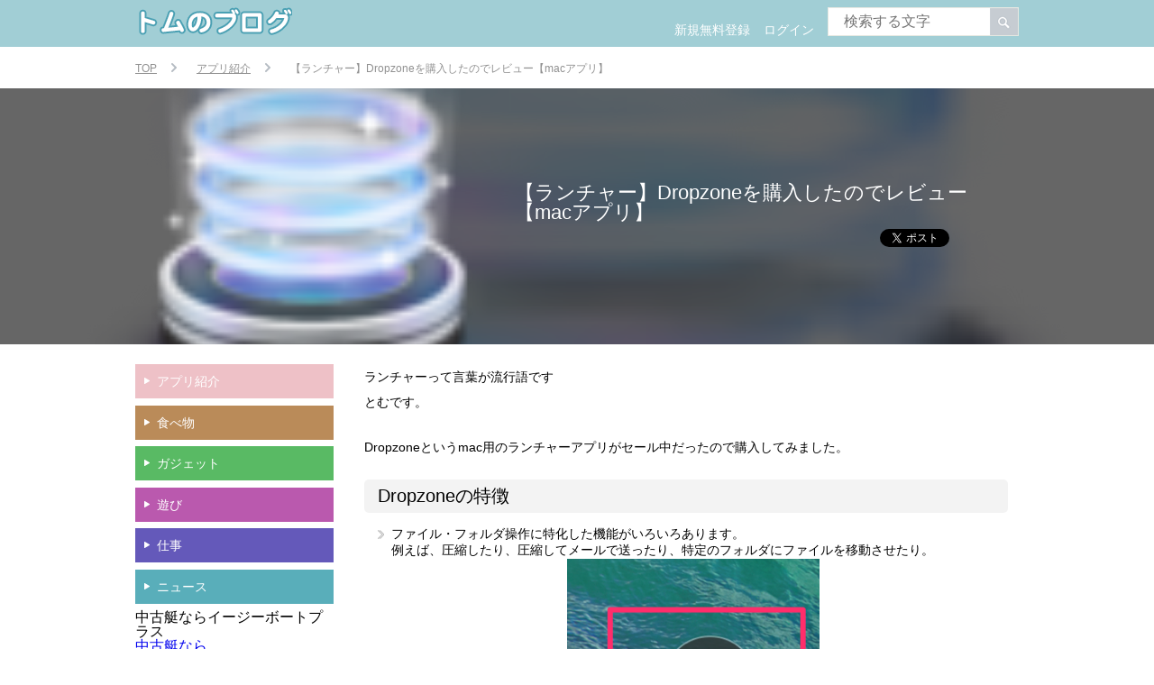

--- FILE ---
content_type: text/html; charset=UTF-8
request_url: https://tom-blog.com/%E3%80%90%E3%83%A9%E3%83%B3%E3%83%81%E3%83%A3%E3%83%BC%E3%80%91dropzone%E3%82%92%E8%B3%BC%E5%85%A5%E3%81%97%E3%81%9F%E3%81%AE%E3%81%A7%E3%83%AC%E3%83%93%E3%83%A5%E3%83%BC%E3%80%90mac%E3%82%A2%E3%83%97/
body_size: 7481
content:
<!DOCTYPE html>
<html lang='ja' xml:lang='ja' xmlns='http://www.w3.org/1999/xhtml'>
  <head>
    <!-- Google Tag Manager -->
    <script>(function(w,d,s,l,i){w[l]=w[l]||[];w[l].push({'gtm.start':
    new Date().getTime(),event:'gtm.js'});var f=d.getElementsByTagName(s)[0],
    j=d.createElement(s),dl=l!='dataLayer'?'&l='+l:'';j.async=true;j.src=
    'https://www.googletagmanager.com/gtm.js?id='+i+dl;f.parentNode.insertBefore(j,f);
    })(window,document,'script','dataLayer','GTM-M9P9W6H');</script>
    <!-- End Google Tag Manager -->

    <meta content='text/html; charset=utf-8' http-equiv='Content-Type' />
    <meta content='text/javascript' http-equiv='Content-Script-Type' />
    <meta content='text/css' http-equiv='Content-Style-Type' />
    <meta content='width=device-width,initial-scale=1.0,minimum-scale=1.0' name='viewport'>
    <link rel='stylesheet' type='text/css' href='https://tom-blog.com/wp-content/themes/tom_blog2/style.css?1523371571' media='screen'>
    <title>【ランチャー】Dropzoneを購入したのでレビュー【macアプリ】 | トムのブログ</title>
    
<!-- All in One SEO Pack 3.2.10 によって Michael Torbert の Semper Fi Web Design[983,1040] -->
<meta name="description"  content="Dropzoneというmac用のランチャーアプリです。" />

<meta name="keywords"  content="ランチャー" />

<script type="application/ld+json" class="aioseop-schema">{"@context":"https://schema.org","@graph":[{"@type":"Organization","@id":"https://tom-blog.com/#organization","url":"https://tom-blog.com/","name":"\u30c8\u30e0\u306e\u30d6\u30ed\u30b0","sameAs":[]},{"@type":"WebSite","@id":"https://tom-blog.com/#website","url":"https://tom-blog.com/","name":"\u30c8\u30e0\u306e\u30d6\u30ed\u30b0","publisher":{"@id":"https://tom-blog.com/#organization"},"potentialAction":{"@type":"SearchAction","target":"https://tom-blog.com/?s={search_term_string}","query-input":"required name=search_term_string"}},{"@type":"WebPage","@id":"https://tom-blog.com/%e3%80%90%e3%83%a9%e3%83%b3%e3%83%81%e3%83%a3%e3%83%bc%e3%80%91dropzone%e3%82%92%e8%b3%bc%e5%85%a5%e3%81%97%e3%81%9f%e3%81%ae%e3%81%a7%e3%83%ac%e3%83%93%e3%83%a5%e3%83%bc%e3%80%90mac%e3%82%a2%e3%83%97/#webpage","url":"https://tom-blog.com/%e3%80%90%e3%83%a9%e3%83%b3%e3%83%81%e3%83%a3%e3%83%bc%e3%80%91dropzone%e3%82%92%e8%b3%bc%e5%85%a5%e3%81%97%e3%81%9f%e3%81%ae%e3%81%a7%e3%83%ac%e3%83%93%e3%83%a5%e3%83%bc%e3%80%90mac%e3%82%a2%e3%83%97/","inLanguage":"ja","name":"\u3010\u30e9\u30f3\u30c1\u30e3\u30fc\u3011Dropzone\u3092\u8cfc\u5165\u3057\u305f\u306e\u3067\u30ec\u30d3\u30e5\u30fc\u3010mac\u30a2\u30d7\u30ea\u3011","isPartOf":{"@id":"https://tom-blog.com/#website"},"image":{"@type":"ImageObject","@id":"https://tom-blog.com/%e3%80%90%e3%83%a9%e3%83%b3%e3%83%81%e3%83%a3%e3%83%bc%e3%80%91dropzone%e3%82%92%e8%b3%bc%e5%85%a5%e3%81%97%e3%81%9f%e3%81%ae%e3%81%a7%e3%83%ac%e3%83%93%e3%83%a5%e3%83%bc%e3%80%90mac%e3%82%a2%e3%83%97/#primaryimage","url":"https://tom-blog.com/wp-content/uploads/2014/04/Dropzone.60x60-50.png","width":60,"height":60},"primaryImageOfPage":{"@id":"https://tom-blog.com/%e3%80%90%e3%83%a9%e3%83%b3%e3%83%81%e3%83%a3%e3%83%bc%e3%80%91dropzone%e3%82%92%e8%b3%bc%e5%85%a5%e3%81%97%e3%81%9f%e3%81%ae%e3%81%a7%e3%83%ac%e3%83%93%e3%83%a5%e3%83%bc%e3%80%90mac%e3%82%a2%e3%83%97/#primaryimage"},"datePublished":"2014-04-01T09:25:27+09:00","dateModified":"2016-03-02T09:18:27+09:00","description":"Dropzone\u3068\u3044\u3046mac\u7528\u306e\u30e9\u30f3\u30c1\u30e3\u30fc\u30a2\u30d7\u30ea\u3067\u3059\u3002"},{"@type":"Article","@id":"https://tom-blog.com/%e3%80%90%e3%83%a9%e3%83%b3%e3%83%81%e3%83%a3%e3%83%bc%e3%80%91dropzone%e3%82%92%e8%b3%bc%e5%85%a5%e3%81%97%e3%81%9f%e3%81%ae%e3%81%a7%e3%83%ac%e3%83%93%e3%83%a5%e3%83%bc%e3%80%90mac%e3%82%a2%e3%83%97/#article","isPartOf":{"@id":"https://tom-blog.com/%e3%80%90%e3%83%a9%e3%83%b3%e3%83%81%e3%83%a3%e3%83%bc%e3%80%91dropzone%e3%82%92%e8%b3%bc%e5%85%a5%e3%81%97%e3%81%9f%e3%81%ae%e3%81%a7%e3%83%ac%e3%83%93%e3%83%a5%e3%83%bc%e3%80%90mac%e3%82%a2%e3%83%97/#webpage"},"author":{"@id":"https://tom-blog.com/author/admin/#author"},"headline":"\u3010\u30e9\u30f3\u30c1\u30e3\u30fc\u3011Dropzone\u3092\u8cfc\u5165\u3057\u305f\u306e\u3067\u30ec\u30d3\u30e5\u30fc\u3010mac\u30a2\u30d7\u30ea\u3011","datePublished":"2014-04-01T09:25:27+09:00","dateModified":"2016-03-02T09:18:27+09:00","commentCount":0,"mainEntityOfPage":{"@id":"https://tom-blog.com/%e3%80%90%e3%83%a9%e3%83%b3%e3%83%81%e3%83%a3%e3%83%bc%e3%80%91dropzone%e3%82%92%e8%b3%bc%e5%85%a5%e3%81%97%e3%81%9f%e3%81%ae%e3%81%a7%e3%83%ac%e3%83%93%e3%83%a5%e3%83%bc%e3%80%90mac%e3%82%a2%e3%83%97/#webpage"},"publisher":{"@id":"https://tom-blog.com/#organization"},"articleSection":"\u30a2\u30d7\u30ea\u7d39\u4ecb, \u30e9\u30f3\u30c1\u30e3\u30fc","image":{"@type":"ImageObject","@id":"https://tom-blog.com/%e3%80%90%e3%83%a9%e3%83%b3%e3%83%81%e3%83%a3%e3%83%bc%e3%80%91dropzone%e3%82%92%e8%b3%bc%e5%85%a5%e3%81%97%e3%81%9f%e3%81%ae%e3%81%a7%e3%83%ac%e3%83%93%e3%83%a5%e3%83%bc%e3%80%90mac%e3%82%a2%e3%83%97/#primaryimage","url":"https://tom-blog.com/wp-content/uploads/2014/04/Dropzone.60x60-50.png","width":60,"height":60}},{"@type":"Person","@id":"https://tom-blog.com/author/admin/#author","name":"admin","sameAs":[],"image":{"@type":"ImageObject","@id":"https://tom-blog.com/#personlogo","url":"https://secure.gravatar.com/avatar/4829c03952b9030b3441349e6fed4355?s=96&d=mm&r=g","width":96,"height":96,"caption":"admin"}}]}</script>
<link rel="canonical" href="https://tom-blog.com/【ランチャー】dropzoneを購入したのでレビュー【macアプ/" />
<!-- All in One SEO Pack -->
<link rel='dns-prefetch' href='//netdna.bootstrapcdn.com' />
		<script type="text/javascript">
			window._wpemojiSettings = {"baseUrl":"https:\/\/s.w.org\/images\/core\/emoji\/12.0.0-1\/72x72\/","ext":".png","svgUrl":false,"svgExt":".svg","source":{"concatemoji":"https:\/\/tom-blog.com\/wp-includes\/js\/wp-emoji-release.min.js?ver=5.2.21"}};
			!function(e,a,t){var n,r,o,i=a.createElement("canvas"),p=i.getContext&&i.getContext("2d");function s(e,t){var a=String.fromCharCode;p.clearRect(0,0,i.width,i.height),p.fillText(a.apply(this,e),0,0);e=i.toDataURL();return p.clearRect(0,0,i.width,i.height),p.fillText(a.apply(this,t),0,0),e===i.toDataURL()}function c(e){var t=a.createElement("script");t.src=e,t.defer=t.type="text/javascript",a.getElementsByTagName("head")[0].appendChild(t)}for(o=Array("flag","emoji"),t.supports={everything:!0,everythingExceptFlag:!0},r=0;r<o.length;r++)t.supports[o[r]]=function(e){if(!p||!p.fillText)return!1;switch(p.textBaseline="top",p.font="600 32px Arial",e){case"flag":return s([55356,56826,55356,56819],[55356,56826,8203,55356,56819])?!1:!s([55356,57332,56128,56423,56128,56418,56128,56421,56128,56430,56128,56423,56128,56447],[55356,57332,8203,56128,56423,8203,56128,56418,8203,56128,56421,8203,56128,56430,8203,56128,56423,8203,56128,56447]);case"emoji":return!s([55357,56424,55356,57342,8205,55358,56605,8205,55357,56424,55356,57340],[55357,56424,55356,57342,8203,55358,56605,8203,55357,56424,55356,57340])}return!1}(o[r]),t.supports.everything=t.supports.everything&&t.supports[o[r]],"flag"!==o[r]&&(t.supports.everythingExceptFlag=t.supports.everythingExceptFlag&&t.supports[o[r]]);t.supports.everythingExceptFlag=t.supports.everythingExceptFlag&&!t.supports.flag,t.DOMReady=!1,t.readyCallback=function(){t.DOMReady=!0},t.supports.everything||(n=function(){t.readyCallback()},a.addEventListener?(a.addEventListener("DOMContentLoaded",n,!1),e.addEventListener("load",n,!1)):(e.attachEvent("onload",n),a.attachEvent("onreadystatechange",function(){"complete"===a.readyState&&t.readyCallback()})),(n=t.source||{}).concatemoji?c(n.concatemoji):n.wpemoji&&n.twemoji&&(c(n.twemoji),c(n.wpemoji)))}(window,document,window._wpemojiSettings);
		</script>
		<style type="text/css">
img.wp-smiley,
img.emoji {
	display: inline !important;
	border: none !important;
	box-shadow: none !important;
	height: 1em !important;
	width: 1em !important;
	margin: 0 .07em !important;
	vertical-align: -0.1em !important;
	background: none !important;
	padding: 0 !important;
}
</style>
	<link rel='stylesheet' id='wp-block-library-css'  href='https://tom-blog.com/wp-includes/css/dist/block-library/style.min.css?ver=5.2.21' type='text/css' media='all' />
<link rel='stylesheet' id='cptch_stylesheet-css'  href='https://tom-blog.com/wp-content/plugins/captcha/css/front_end_style.css?ver=4.4.5' type='text/css' media='all' />
<link rel='stylesheet' id='dashicons-css'  href='https://tom-blog.com/wp-includes/css/dashicons.min.css?ver=5.2.21' type='text/css' media='all' />
<link rel='stylesheet' id='cptch_desktop_style-css'  href='https://tom-blog.com/wp-content/plugins/captcha/css/desktop_style.css?ver=4.4.5' type='text/css' media='all' />
<link rel='stylesheet' id='cis-base-css'  href='https://tom-blog.com/wp-content/plugins/comment-items/css/base.css?ver=1523358259' type='text/css' media='all' />
<link rel='stylesheet' id='font-awesome-css'  href='//netdna.bootstrapcdn.com/font-awesome/4.0.3/css/font-awesome.css?ver=5.2.21' type='text/css' media='all' />
<link rel='stylesheet' id='crs-rating-css'  href='https://tom-blog.com/wp-content/plugins/comment-rates/css/rating.css?ver=1523358265' type='text/css' media='all' />
<link rel='stylesheet' id='crs-raty-css'  href='https://tom-blog.com/wp-content/plugins/comment-rates/css/jquery.raty.css?ver=5.2.21' type='text/css' media='all' />
<link rel='stylesheet' id='swpm.common-css'  href='https://tom-blog.com/wp-content/plugins/simple-membership/css/swpm.common.css?ver=4.0.5' type='text/css' media='all' />
<script type='text/javascript' src='https://tom-blog.com/wp-content/themes/tom_blog2/js/jquery-1.11.1.min.js?ver=1.11.1'></script>
<script type='text/javascript' src='https://tom-blog.com/wp-content/plugins/comment-rates/js/jquery.raty.js?ver=5.2.21'></script>
<script type='text/javascript'>
/* <![CDATA[ */
var common_ajax = {"ajaxurl":"https:\/\/tom-blog.com\/wp-admin\/admin-ajax.php","nonce":"5cef3688fe"};
/* ]]> */
</script>
<script type='text/javascript' src='https://tom-blog.com/wp-content/themes/tom_blog2/js/common.js?ver=1523606290'></script>
<link rel="canonical" href="https://tom-blog.com/%e3%80%90%e3%83%a9%e3%83%b3%e3%83%81%e3%83%a3%e3%83%bc%e3%80%91dropzone%e3%82%92%e8%b3%bc%e5%85%a5%e3%81%97%e3%81%9f%e3%81%ae%e3%81%a7%e3%83%ac%e3%83%93%e3%83%a5%e3%83%bc%e3%80%90mac%e3%82%a2%e3%83%97/">

<!-- BEGIN: WP Social Bookmarking Light HEAD --><script>
    (function (d, s, id) {
        var js, fjs = d.getElementsByTagName(s)[0];
        if (d.getElementById(id)) return;
        js = d.createElement(s);
        js.id = id;
        js.src = "//connect.facebook.net/ja_JP/sdk.js#xfbml=1&version=v2.7";
        fjs.parentNode.insertBefore(js, fjs);
    }(document, 'script', 'facebook-jssdk'));
</script>
<style type="text/css">.wp_social_bookmarking_light{
    border: 0 !important;
    padding: 0 !important;
    margin:  0px !important; 
   float:right;
}
.wp_social_bookmarking_light div{
    float: left !important;
    border: 0 !important;
    padding: 0 !important;
    margin: 0 5px 0px 0 !important;
    height: 23px !important;
    text-indent: 0 !important;
}
.wp_social_bookmarking_light img{
    border: 0 !important;
    padding: 0;
    margin: 0;
    vertical-align: top !important;
}
.wp_social_bookmarking_light_clear{
    clear: both !important;
}
.wsbl_twitter{
    width: 100px;
}
</style>
<!-- END: WP Social Bookmarking Light HEAD -->
    <link rel="icon" href="https://tom-blog.com/wp-content/themes/tom_blog2/img/favicon.ico">

    <script src='https://tom-blog.com/wp-content/themes/tom_blog2/js/jquery-ui.min.js'></script>
    <script src='https://tom-blog.com/wp-content/themes/tom_blog2/js/jquery.simplesidebar.min.js'></script>
    <script src='https://tom-blog.com/wp-content/themes/tom_blog2/js/jquery.fancybox.js'></script>

  </head>
  <body>
    <div class='container' id='top'>
      <header>
        <div class='inner'>
          <div class='rsp'>
            <a class='navBtn'>
              <img alt='メニューボタン' src='https://tom-blog.com/wp-content/themes/tom_blog2/img/sp/common/SquareButton.png'>
            </a>
          </div>
          <div class='logo'>
            <a href='/'>
              <img alt='アプリ紹介ならトムのブログ' src='https://tom-blog.com/wp-content/themes/tom_blog2/img/common/logo_header_pc.png'>
            </a>
          </div>
          <div class='searchBox'>
            <form  action='https://tom-blog.com' method='get' name='serchbox'>
              <input class='text' name='s' placeholder='検索する文字' type='text' value=''>
              <input class='submit' type='submit' value=''>
            </form>
          </div>
          <div class="userBox">
            <ul>
              <li><a href="/register/">新規無料登録</a></li><li><a href="/login/">ログイン</a></li>            </ul>
          </div>
          <div class='rsp'>
            <a class='searchBtn' href='#searchBox'>
              <img alt='検索ボタン' src='https://tom-blog.com/wp-content/themes/tom_blog2/img/sp/common/search-icon_white_sp.png'>
            </a>
            <div id='searchBox'>
              <form  action='https://tom-blog.com' method='get' name='serchbox'>
                <input class='text' name='s' placeholder='検索する文字' type='text' value=''>
                <input class='submit' type='submit' value=''>
              </form>
            </div>
          </div>
        </div>
      </header>      <div class='breadcrumbs'>
        <ul itemscope itemtype='http://schema.org/BreadcrumbList'>
          <li itemprop='itemListElement' itemscope itemtype='http://schema.org/ListItem'>
            <a itemprop='item' href='/'>
              <span itemprop='name'>TOP</span>
              <meta itemprop='position' content='1'>
            </a>
          </li>
          <li itemprop='itemListElement' itemscope itemtype='http://schema.org/ListItem'>
            <a itemprop='item' href='https://tom-blog.com/app/'>
              <span itemprop='name'>アプリ紹介</span>
              <meta itemprop='position' content='2'>
            </a>
          </li>

          <li itemprop='itemListElement' itemscope itemtype='http://schema.org/ListItem'><span itemprop='name'>【ランチャー】Dropzoneを購入したのでレビュー【macアプリ】</span><meta itemprop='position' content='3'></li>
        </ul>
      </div>
      <div class='title' style='background-image: url(https://tom-blog.com/wp-content/uploads/2014/04/Dropzone.60x60-50.png)'>
        <div class='cover'>
          <!-- 黒カバー -->
        </div>
        <div class='inner'>
          <img src="https://tom-blog.com/wp-content/uploads/2014/04/Dropzone.60x60-50.png" alt="">
          <div class='infoBox'>
              <h1>【ランチャー】Dropzoneを購入したのでレビュー【macアプリ】</h1><div class='wp_social_bookmarking_light'>        <div class="wsbl_hatena_button"><a href="//b.hatena.ne.jp/entry/https://tom-blog.com/%e3%80%90%e3%83%a9%e3%83%b3%e3%83%81%e3%83%a3%e3%83%bc%e3%80%91dropzone%e3%82%92%e8%b3%bc%e5%85%a5%e3%81%97%e3%81%9f%e3%81%ae%e3%81%a7%e3%83%ac%e3%83%93%e3%83%a5%e3%83%bc%e3%80%90mac%e3%82%a2%e3%83%97/" class="hatena-bookmark-button" data-hatena-bookmark-title="【ランチャー】Dropzoneを購入したのでレビュー【macアプリ】" data-hatena-bookmark-layout="standard" title="このエントリーをはてなブックマークに追加"> <img src="//b.hatena.ne.jp/images/entry-button/button-only@2x.png" alt="このエントリーをはてなブックマークに追加" width="20" height="20" style="border: none;" /></a><script type="text/javascript" src="//b.hatena.ne.jp/js/bookmark_button.js" charset="utf-8" async="async"></script></div>        <div class="wsbl_facebook_like"><div id="fb-root"></div><fb:like href="https://tom-blog.com/%e3%80%90%e3%83%a9%e3%83%b3%e3%83%81%e3%83%a3%e3%83%bc%e3%80%91dropzone%e3%82%92%e8%b3%bc%e5%85%a5%e3%81%97%e3%81%9f%e3%81%ae%e3%81%a7%e3%83%ac%e3%83%93%e3%83%a5%e3%83%bc%e3%80%90mac%e3%82%a2%e3%83%97/" layout="button_count" action="like" width="100" share="false" show_faces="false" ></fb:like></div>        <div class="wsbl_twitter"><a href="https://twitter.com/share" class="twitter-share-button" data-url="https://tom-blog.com/%e3%80%90%e3%83%a9%e3%83%b3%e3%83%81%e3%83%a3%e3%83%bc%e3%80%91dropzone%e3%82%92%e8%b3%bc%e5%85%a5%e3%81%97%e3%81%9f%e3%81%ae%e3%81%a7%e3%83%ac%e3%83%93%e3%83%a5%e3%83%bc%e3%80%90mac%e3%82%a2%e3%83%97/" data-text="【ランチャー】Dropzoneを購入したのでレビュー【macアプリ】" data-lang="ja">Tweet</a></div></div>
<br class='wp_social_bookmarking_light_clear' />
          </div>
        </div>
      </div>
      <div class='body'>
        <div class='main'>
          <article>
            <div class='inner'>
              <div class='cont'><section><p>
ランチャーって言葉が流行語です<br />
とむです。
</p>

<p>
Dropzoneというmac用のランチャーアプリがセール中だったので購入してみました。<br />
</p>

<h3>Dropzoneの特徴</h3>
<ul>
<li>
ファイル・フォルダ操作に特化した機能がいろいろあります。<br />
例えば、圧縮したり、圧縮してメールで送ったり、特定のフォルダにファイルを移動させたり。

<img src="http://tom-blog.com/wp-content/uploads/2014/04/Screenshot_of_Finder.png" alt="Screenshot of Finder" title="Screenshot_of_Finder.png" />

</li>
<li>
設定したアプリをメニューバーにあるランチャーボタンから起動できます。<br />

<img src="http://tom-blog.com/wp-content/uploads/2014/04/Screenshot_of_Finder1.png" alt="Screenshot of Finder" title="Screenshot_of_Finder.png" />
</li>

</ul>


<h3>Dropzoneのダメな所</h3>
<ul>
<li>
ショートカットキーでランチャーを開けない。<br />
かなり不便です。
</li>

</ul>



<h3>評価</h3>
<p>
１０段階中6<br />
人によってはかなり便利かもしれません。<br />
個人的には、予め設定したフォルダにファイルを移動する機能が一番重宝しています。<br />
ランチャーアプリとして購入を考えている人は、購入しないほうがいいかと思います。設定したアプリを起動するだけの機能も一応ありますが、使い辛いです。
</p>


<a href="https://itunes.apple.com/jp/app/dropzone/id464733615?mt=12&#038;uo=4&#038;at=10laIs" rel="nofollow" target="_blank"><img align="left" hspace="6" src="http://a2.mzstatic.com/us/r30/Purple4/v4/de/b0/54/deb05473-4353-cc96-0e98-37c10e0d0d30/Dropzone.60x60-50.png" width="75" style="margin-right: 6px;" /><b>Dropzone</b> <img alt="App" src="http://ax.phobos.apple.com.edgesuite.net/ja_jp/images/web/linkmaker/badge_macappstore-sm.gif" style="vertical-align: text-bottom;" /></b><br />
</a>カテゴリ: 仕事効率化<br />
価格: &#65509;200<br clear="all" /></section></div>
              <br />
<b>Warning</b>:  Use of undefined constant nul - assumed 'nul' (this will throw an Error in a future version of PHP) in <b>/home/officetom/www/tom-blog.com/wp-content/plugins/taxonomy-add-item/taxonomy-add-item.php</b> on line <b>97</b><br />

<div class="comments">

  
    	<div id="respond" class="comment-respond">
		<h3 id="reply-title" class="comment-reply-title"> <small><a rel="nofollow" id="cancel-comment-reply-link" href="/%E3%80%90%E3%83%A9%E3%83%B3%E3%83%81%E3%83%A3%E3%83%BC%E3%80%91dropzone%E3%82%92%E8%B3%BC%E5%85%A5%E3%81%97%E3%81%9F%E3%81%AE%E3%81%A7%E3%83%AC%E3%83%93%E3%83%A5%E3%83%BC%E3%80%90mac%E3%82%A2%E3%83%97/#respond" style="display:none;">コメントをキャンセル</a></small></h3>			<form action="https://tom-blog.com/wp-comments-post.php" method="post" id="commentform" class="comment-form">
				<input placeholder="名前" id="author" class="author" name="author" type="text" value="" />
<input type="hidden" name="cgp_author_id" value="1" />
<input type="hidden" name="cgp_cate_id" value="2" />
<input type="hidden" name="cate_id" value="" />
</table>
<p class="cptch_block"><script class="cptch_to_remove">
				(function( timeout ) {
					setTimeout(
						function() {
							var notice = document.getElementById("cptch_time_limit_notice_10");
							if ( notice )
								notice.style.display = "block";
						},
						timeout
					);
				})(120000);
			</script>
			<span id="cptch_time_limit_notice_10" class="cptch_time_limit_notice cptch_to_remove">Time limit is exhausted. Please reload the CAPTCHA.</span><span class="cptch_wrap cptch_math_actions">
				<label class="cptch_label" for="cptch_input_10"><span class="cptch_span">7</span>
					<span class="cptch_span">&nbsp;&times;&nbsp;</span>
					<span class="cptch_span">六</span>
					<span class="cptch_span">&nbsp;=&nbsp;</span>
					<span class="cptch_span"><input id="cptch_input_10" class="cptch_input cptch_wp_comments" type="text" autocomplete="off" name="cptch_number" value="" maxlength="2" size="2" aria-required="true" required="required" style="margin-bottom:0;display:inline;font-size: 12px;width: 40px;" /></span>
					<input type="hidden" name="cptch_result" value="Lcgt" /><input type="hidden" name="cptch_time" value="1769762764" />
					<input type="hidden" name="cptch_form" value="wp_comments" />
				</label><span class="cptch_reload_button_wrap hide-if-no-js">
					<noscript>
						<style type="text/css">
							.hide-if-no-js {
								display: none !important;
							}
						</style>
					</noscript>
					<span class="cptch_reload_button dashicons dashicons-update"></span>
				</span></span></p>
        <p class="comment-form-comment"><textarea id="comment" name="comment" rows="8" aria-required="true"></textarea></p>
    <p class="form-submit"><input name="submit" type="submit" id="submit" class="submit" value="投稿" /> <input type='hidden' name='comment_post_ID' value='1275' id='comment_post_ID' />
<input type='hidden' name='comment_parent' id='comment_parent' value='0' />
</p><p style="display: none;"><input type="hidden" id="akismet_comment_nonce" name="akismet_comment_nonce" value="37443a6b86" /></p><p style="display: none;"><input type="hidden" id="ak_js" name="ak_js" value="196"/></p>			</form>
			</div><!-- #respond -->
	</div><!-- comments -->

<div id='commentBox'>
  	<div id="respond" class="comment-respond">
		<h3 id="reply-title" class="comment-reply-title"> <small><a rel="nofollow" id="cancel-comment-reply-link" href="/%E3%80%90%E3%83%A9%E3%83%B3%E3%83%81%E3%83%A3%E3%83%BC%E3%80%91dropzone%E3%82%92%E8%B3%BC%E5%85%A5%E3%81%97%E3%81%9F%E3%81%AE%E3%81%A7%E3%83%AC%E3%83%93%E3%83%A5%E3%83%BC%E3%80%90mac%E3%82%A2%E3%83%97/#respond" style="display:none;">コメントをキャンセル</a></small></h3>			<form action="https://tom-blog.com/wp-comments-post.php" method="post" id="commentform" class="comment-form">
				<input placeholder="名前" id="author" class="author" name="author" type="text" value="" />
<input type="hidden" name="cgp_author_id" value="1" />
<input type="hidden" name="cgp_cate_id" value="2" />
<input type="hidden" name="cate_id" value="" />
</table>
<p class="cptch_block"><script class="cptch_to_remove">
				(function( timeout ) {
					setTimeout(
						function() {
							var notice = document.getElementById("cptch_time_limit_notice_37");
							if ( notice )
								notice.style.display = "block";
						},
						timeout
					);
				})(120000);
			</script>
			<span id="cptch_time_limit_notice_37" class="cptch_time_limit_notice cptch_to_remove">Time limit is exhausted. Please reload the CAPTCHA.</span><span class="cptch_wrap cptch_math_actions">
				<label class="cptch_label" for="cptch_input_37"><span class="cptch_span">3</span>
					<span class="cptch_span">&nbsp;&#43;&nbsp;</span>
					<span class="cptch_span">三</span>
					<span class="cptch_span">&nbsp;=&nbsp;</span>
					<span class="cptch_span"><input id="cptch_input_37" class="cptch_input cptch_wp_comments" type="text" autocomplete="off" name="cptch_number" value="" maxlength="2" size="2" aria-required="true" required="required" style="margin-bottom:0;display:inline;font-size: 12px;width: 40px;" /></span>
					<input type="hidden" name="cptch_result" value="fso=" /><input type="hidden" name="cptch_time" value="1769762764" />
					<input type="hidden" name="cptch_form" value="wp_comments" />
				</label><span class="cptch_reload_button_wrap hide-if-no-js">
					<noscript>
						<style type="text/css">
							.hide-if-no-js {
								display: none !important;
							}
						</style>
					</noscript>
					<span class="cptch_reload_button dashicons dashicons-update"></span>
				</span></span></p>
        <p class="comment-form-comment"><textarea id="comment" name="comment" rows="8" aria-required="true"></textarea></p>
    <p class="form-submit"><input name="submit" type="submit" id="submit" class="submit" value="投稿" /> <input type='hidden' name='comment_post_ID' value='1275' id='comment_post_ID' />
<input type='hidden' name='comment_parent' id='comment_parent' value='0' />
</p><p style="display: none;"><input type="hidden" id="akismet_comment_nonce" name="akismet_comment_nonce" value="37443a6b86" /></p><p style="display: none;"><input type="hidden" id="ak_js" name="ak_js" value="96"/></p>			</form>
			</div><!-- #respond -->
	</div>
            </div>
          </article>
        </div>
        <div class='side'>
          
            <nav>
                <h3 class='rsp'>MENU</h3>
                <dl id='catList'>
        
                    <dt class='cat1'>
                        <a href='https://tom-blog.com/app/'>アプリ紹介</a>
                    </dt>
            
                    <dt class='cat6'>
                        <a href='https://tom-blog.com/food/'>食べ物</a>
                    </dt>
            
                    <dt class='cat2'>
                        <a href='https://tom-blog.com/gadgets/'>ガジェット</a>
                    </dt>
            
                    <dt class='cat5'>
                        <a href='https://tom-blog.com/play/'>遊び</a>
                    </dt>
            
                    <dt class='cat4'>
                        <a href='https://tom-blog.com/work/'>仕事</a>
                    </dt>
            
                    <dt class='cat3'>
                        <a href='https://tom-blog.com/news/'>ニュース</a>
                    </dt>
            
                </dl>
            </nav>
                  <p>
            中古艇ならイージーボートプラス<br /> 
            <a href="https://ez-boat.com">中古艇なら</a><br /> 
            https://ez-boat.com<br />
            中古艇仲介の他にもボート専用カメラの販売など自社サービスを多数展開しています。
          </p>
        </div>      </div>
    </div>



    <footer>
      <div class='inner'>
        <p>Copyright(c) トムのブログ. All Rights Reaserved</p>
      </div>
    </footer>
    <div class="fade-link-box">
      <ul>
        
        <li><a class="commentBtn" href="#commentBox">コメントリンク</a></li></li>
        <li><a class='toTop' href='#top'>トップへ</a></li>
      </ul>
    </div>
  
<!-- BEGIN: WP Social Bookmarking Light FOOTER -->    <script>!function(d,s,id){var js,fjs=d.getElementsByTagName(s)[0],p=/^http:/.test(d.location)?'http':'https';if(!d.getElementById(id)){js=d.createElement(s);js.id=id;js.src=p+'://platform.twitter.com/widgets.js';fjs.parentNode.insertBefore(js,fjs);}}(document, 'script', 'twitter-wjs');</script><!-- END: WP Social Bookmarking Light FOOTER -->
<script type='text/javascript'>
/* <![CDATA[ */
var capi_ajax = {"ajaxurl":"https:\/\/tom-blog.com\/wp-admin\/admin-ajax.php","nonce":"cabc2e4c5e"};
/* ]]> */
</script>
<script type='text/javascript' src='https://tom-blog.com/wp-content/plugins/comment-area-plugin/js/base.js?ver=1523370498'></script>
<script type='text/javascript' src='https://tom-blog.com/wp-content/plugins/comment-items/js/base.js?ver=1523358260'></script>
<script type='text/javascript'>
/* <![CDATA[ */
var ufp_ajax = {"ajaxurl":"https:\/\/tom-blog.com\/wp-admin\/admin-ajax.php","nonce":"a2ea03366e"};
/* ]]> */
</script>
<script type='text/javascript' src='https://tom-blog.com/wp-content/plugins/user-fovrite-post/js/base.js?ver=1523370417'></script>
<script async="async" type='text/javascript' src='https://tom-blog.com/wp-content/plugins/akismet/_inc/form.js?ver=4.0.3'></script>
<script type='text/javascript'>
/* <![CDATA[ */
var cptch_vars = {"nonce":"9c9c697c8f","ajaxurl":"https:\/\/tom-blog.com\/wp-admin\/admin-ajax.php","enlarge":"0"};
/* ]]> */
</script>
<script type='text/javascript' src='https://tom-blog.com/wp-content/plugins/captcha/js/front_end_script.js?ver=5.2.21'></script>
  </body>
</html>

<!-- Dynamic page generated in 0.160 seconds. -->
<!-- Cached page generated by WP-Super-Cache on 2026-01-30 17:46:04 -->

<!-- super cache -->

--- FILE ---
content_type: text/css
request_url: https://tom-blog.com/wp-content/themes/tom_blog2/style.css?1523371571
body_size: -7
content:
@import url('css/common.css?aaaaaaaaaaaaaaaaaaaaaaaasa');
@import url('css/jquery-ui.min.css');
@import url('css/jquery.fancybox.css');


--- FILE ---
content_type: text/css
request_url: https://tom-blog.com/wp-content/plugins/comment-rates/css/rating.css?ver=1523358265
body_size: 603
content:
/* raty overwrite */
#input-type-star .star-on-png,
#input-type-star .star-off-png,
#input-type-star .star-half-png {
    font-family: FontAwesome;
    font-size: 1.2em;
    color: #FFD700
}
#input-type-star .star-on-png:before {
    /*content: "\f155";*/
    content: "\f005";
}
#input-type-star .star-half-png:before {
    /*content: "\f459";*/
    content: "\f123";
}
#input-type-star .star-off-png:before {
    /*content: "\f154";*/
    content: "\f006";
}

/* wp_star_rating() style */
.screen-reader-text {
  display: none;
}
.star-rating {
  margin: 0;
}

.star-rating > p{
  display: none !important
}

.star-rating .star-full:before {
    /*content: "\f155";*/
    content: "\f005";
}

.star-rating .star-half:before {
    /*content: "\f459";*/
    content: "\f123";
}

.star-rating .star-empty:before {
    /*content: "\f154";*/
    content: "\f006";
}

.star-rating .star {
    color: #FFD700;
    display: inline-block;
    font-family: FontAwesome;
    font-size: 1.2em;
    font-style: normal;
    font-weight: 400;
    line-height: 1;
    text-align: left;
    text-decoration: inherit;
    vertical-align: top;
    width: 20px;
}

/* #star-conter */
#star-counter {
  width: 400px;
}

.horizontal-bar-graph {
  display: table;
  width: 100%;
}

.horizontal-bar-graph-segment {
  display: table-row;
}

.horizontal-bar-graph-label {
  display: table-cell;
  text-align: right;
  padding: 4px 10px 4px 0;
  vertical-align: baseline;
  white-space: nowrap;
}

.horizontal-bar-graph-value {
  display: table-cell;
  vertical-align: middle;
  width: 100%;
}

.horizontal-bar-graph-value-bg {
  background: #ececec;
  line-height: 1;
}
.horizontal-bar-graph-value-bar {
  background: #daa520;
  box-sizing: border-box;
  height: 1.7em;
  vertical-align: bottom;
  overflow: visible;
  display: inline-block;
  white-space: nowrap;
}

.horizontal-bar-graph-num {
  padding: 0 0 0 10px;
}

#crs-rating-area {
  color: #333;
  font-size: 13px;
  margin-bottom: 4px;
}

#crs-rating-area td{
  text-indent: 15px;
}

#crs-rating-area th, #crs-rating-area td{
  padding-bottom: 3px;
  padding-top: 3px;
}

#crs-rating-area td div{
  letter-spacing: 4px;
}

--- FILE ---
content_type: text/css
request_url: https://tom-blog.com/wp-content/plugins/comment-rates/css/jquery.raty.css?ver=5.2.21
body_size: 265
content:
.cancel-on-png, .cancel-off-png, .star-on-png, .star-off-png, .star-half-png {
  font-size: 1.2em;
  color: #FFD700
}

@font-face {
  font-family: "raty";
  font-style: normal;
  font-weight: normal;
  src: url("fonts/raty.eot");
  src: url("fonts/raty.eot?#iefix") format("embedded-opentype");
  src: url("fonts/raty.svg#raty") format("svg");
  src: url("fonts/raty.ttf") format("truetype");
  src: url("fonts/raty.woff") format("woff");
}

.cancel-on-png, .cancel-off-png, .star-on-png, .star-off-png, .star-half-png {
  -moz-osx-font-smoothing: grayscale;
  -webkit-font-smoothing: antialiased;
  font-family: "raty";
  font-style: normal;
  font-variant: normal;
  font-weight: normal;
  line-height: 1;
  speak: none;
  text-transform: none;
}

.cancel-on-png:before {
  content: "\e600";
}

.cancel-off-png:before {
  content: "\e601";
}

.star-on-png:before {
  content: "\f005";
}

.star-off-png:before {
  content: "\f006";
}

.star-half-png:before {
  content: "\f123";
}




--- FILE ---
content_type: text/css
request_url: https://tom-blog.com/wp-content/themes/tom_blog2/css/common.css?aaaaaaaaaaaaaaaaaaaaaaaasa
body_size: 10444
content:
@charset "UTF-8";
html, body, div, span, applet, object, iframe,
h1, h2, h3, h4, h5, h6, p, blockquote, pre,
a, abbr, acronym, address, big, cite, code,
del, dfn, em, img, ins, kbd, q, s, samp,
small, strike, strong, sub, sup, tt, var,
b, u, i, center,
dl, dt, dd, ol, ul, li,
fieldset, form, label, legend,
table, caption, tbody, tfoot, thead, tr, th, td,
article, aside, canvas, details, embed,
figure, figcaption, footer, header, hgroup,
menu, nav, output, ruby, section, summary,
time, mark, audio, video {
  margin: 0;
  padding: 0;
  border: 0;
  font: inherit;
  font-size: 100%;
  vertical-align: baseline; }

html {
  line-height: 1; }

ol, ul {
  list-style: none; }

table {
  border-collapse: collapse;
  border-spacing: 0; }

caption, th, td {
  text-align: left;
  font-weight: normal;
  vertical-align: middle; }

q, blockquote {
  quotes: none; }
  q:before, q:after, blockquote:before, blockquote:after {
    content: "";
    content: none; }

a img {
  border: none; }

article, aside, details, figcaption, figure, footer, header, hgroup, main, menu, nav, section, summary {
  display: block; }

.body, .contText, header .inner, .pickup ul, .main .pagingArea, .breadcrumbs ul, footer .inner p {
  margin: 0 auto; }

.rank, header .inner .snsBox ul li a, header .inner .searchBox form input.submit, .pickup ul li a.newsImg .icon, .main ul.cont li.contBox .rank, .main ul.cont li.contBox .icon, .main .pagingArea ul li a.start, .main .pagingArea ul li a.pre, .main .pagingArea ul li a.next, .main .pagingArea ul li a.end, .title .inner .infoBox h1, .side nav dl dt .icon, .side nav dl dt.open .icon, aside ul.newsList li a .rank, aside ul.rankList li a .rank, .toList, .ufp_reg, .ufp_release, .toTop, .commentBtn {
  background-image: url('../img/common/icon-s25b1c83d56.png'); }

.bar, .bar2 {
  background-image: url('../img/common/bar-s086e353142.png'); }

body {
  background: #fff;
  font-family: "メイリオ", "Meiryo", verdana, "ヒラギノ角ゴ Pro W3", "Hiragino Kaku Gothic Pro", Osaka, "ＭＳ Ｐゴシック", "MS PGothic", Sans-Serif;
  -webkit-text-size-adjust: 100%; }

a {
  text-decoration: none; }

::selection {
  background: #A1CED5;
  color: #fff; }

::-moz-selection {
  background: #A1CED5;
  color: #fff; }

input[type="button"], input[type="text"], input[type="submit"] {
  -webkit-appearance: none;
  border-radius: 0;
  overflow: hidden;
  outline: none; }

input[type="button"], input[type="submit"] {
  cursor: pointer; }

input, textarea {
  box-sizing: border-box; }

.cat0 {
  background: #ccc; }

.cat1 {
  background: #EEC1C7; }

.cat2 {
  background: #59BA64; }

.cat3 {
  background: #59AEBA; }

.cat4 {
  background: #6459BA; }

.cat5 {
  background: #BA59AE; }

.cat6 {
  background: #BA8B59; }

.fc {
  color: #000000; }

.noRate {
  display: block;
  font-size: 12px;
  color: #919191;
  text-align: right; }

.container {
  font-size: 16px; }

.rsp {
  display: none; }

.imgRspNon {
  width: auto !important;
  height: auto !important; }

.imgNon {
  display: none !important; }

.body {
  overflow: hidden;
  *zoom: 1;
  width: 980px;
  margin-top: 22px; }

.bar {
  width: 100%;
  margin-bottom: 15px;
  position: relative;
  background-position: 0 0;
  height: 32px; }
  .bar.rank {
    background-position: 0 -126px;
    height: 32px; }
  .bar.tag {
    background-position: 0 -168px;
    height: 32px; }
  .bar.new {
    background-position: 0 -84px;
    height: 32px; }
  .bar.topic {
    background-position: 0 -210px;
    height: 32px; }
  .bar.list {
    background-position: 0 -42px;
    height: 32px; }
  .bar h2 {
    position: absolute;
    background-color: #fff;
    top: 8px;
    left: 45px;
    padding-right: 15px;
    color: #000000; }

.bar2 {
  width: 100%;
  margin-bottom: 15px;
  position: relative;
  background-position: 0 -452px;
  height: 32px; }
  .bar2 h2 {
    position: absolute;
    top: 8px;
    color: #000000; }

.contText {
  width: 100%;
  margin-bottom: 44px; }
  .contText h3 {
    margin-bottom: 15px;
    border-left: 3px solid #A1CED5;
    padding: 7px; }
  .contText p {
    margin-bottom: 15px;
    line-height: 21px;
    font-size: 12px; }
  .contText ul li {
    margin-bottom: 15px;
    line-height: 16px;
    font-size: 12px; }
  .contText img {
    max-width: 100%;
    margin-bottom: 15px; }

.rank {
  position: absolute;
  width: 100px;
  height: 100px;
  top: 0px;
  left: 0px;
  z-index: 2; }
  .rank.gold {
    background-position: -816px -586px;
    display: block;
    width: 36px;
    height: 0px;
    padding-top: 46px;
    overflow: hidden;
    line-height: 120%; }
  .rank.silver {
    background-position: -852px -540px;
    display: block;
    width: 36px;
    height: 0px;
    padding-top: 46px;
    overflow: hidden;
    line-height: 120%; }
  .rank.copper {
    background-position: -888px -494px;
    display: block;
    width: 36px;
    height: 0px;
    padding-top: 46px;
    overflow: hidden;
    line-height: 120%; }

@media only screen and (max-width: 540px) {
  .bar {
    padding: 0;
    height: auto; }
    .bar h2 {
      position: static;
      top: 0;
      left: 0;
      padding: 10px 0 7px;
      border-bottom: 3px solid #A1CED5; }

  .body {
    margin-top: 0px; } }
header {
  width: 100%;
  background: #A1CED5; }
  header .inner {
    overflow: hidden;
    *zoom: 1;
    padding: 7.5px 0px;
    width: 980px;
    background: #A1CED5; }
    header .inner .logo {
      float: left; }
    header .inner .snsBox {
      float: right; }
      header .inner .snsBox ul {
        font-size: 0; }
        header .inner .snsBox ul li {
          font-size: 11px;
          letter-spacing: normal;
          display: inline-block;
          margin-left: 15px; }
          header .inner .snsBox ul li a {
            display: block;
            background-position: -2110px -13px;
            display: block;
            width: 32px;
            height: 0px;
            padding-top: 32px;
            overflow: hidden;
            line-height: 120%; }
            header .inner .snsBox ul li a.twitter {
              background-position: -2110px -13px;
              display: block;
              width: 32px;
              height: 0px;
              padding-top: 32px;
              overflow: hidden;
              line-height: 120%; }
            header .inner .snsBox ul li a.facebook {
              background-position: -286px -1069px;
              display: block;
              width: 32px;
              height: 0px;
              padding-top: 32px;
              overflow: hidden;
              line-height: 120%; }
            header .inner .snsBox ul li a.mail {
              background-position: -603px -835px;
              display: block;
              width: 32px;
              height: 0px;
              padding-top: 32px;
              overflow: hidden;
              line-height: 120%; }
    header .inner .userBox {
      float: right;
      margin-top: 18px; }
      header .inner .userBox ul {
        font-size: 0; }
        header .inner .userBox ul li {
          font-size: 14px;
          letter-spacing: normal;
          display: inline-block;
          margin-right: 15px; }
          header .inner .userBox ul li span {
            font-weight: bold; }
          header .inner .userBox ul li a {
            color: #fff; }
            header .inner .userBox ul li a:hover {
              text-decoration: underline; }
    header .inner .searchBox {
      float: right; }
      header .inner .searchBox form {
        width: 212px; }
        header .inner .searchBox form input {
          float: left; }
        header .inner .searchBox form input.text {
          width: 180px;
          height: 32px;
          border: 1px solid #E6E8E2;
          border-right: none;
          text-indent: 15px;
          font-size: 16px;
          box-sizing: border-box; }
        header .inner .searchBox form input.submit {
          background-color: #FFF;
          background-position: -924px -462px;
          border: 1px solid #E6E8E2;
          border-left: none;
          height: 32px;
          width: 32px;
          background-position: "common/icon/search-icon_pc.png"; }

@media only screen and (max-width: 540px) {
  header {
    background: #FFF;
    height: 50px; }
    header .inner {
      display: -webkit-box;
      display: -webkit-flex;
      display: -moz-flex;
      display: -ms-flexbox;
      display: flex;
      -webkit-box-pack: justify;
      -ms-flex-pack: justify;
      -webkit-justify-content: space-between;
      -moz-justify-content: space-between;
      justify-content: space-between;
      -webkit-box-align: center;
      -ms-flex-align: center;
      -webkit-align-items: center;
      -moz-align-items: center;
      align-items: center;
      background-color: #fff;
      -moz-box-shadow: 0px 0px 5px #333333;
      -webkit-box-shadow: 0px 0px 5px #333333;
      box-shadow: 0px 0px 5px #333333;
      filter: progid:DXImageTransform.Microsoft.Alpha(Opacity=90);
      opacity: 0.9;
      position: fixed;
      top: 0px;
      left: 0px;
      width: 100%;
      z-index: 3;
      padding: 0px;
      height: 50px; }
      header .inner .logo {
        float: none;
        margin: 0 auto; }
        header .inner .logo a {
          display: block; }
      header .inner a.navBtn {
        display: none;
        width: 25px;
        margin: 0px 10px; }
        header .inner a.navBtn img {
          width: 100%; }
      header .inner a.searchBtn {
        display: block;
        width: 25px;
        margin: 0px 10px; }
        header .inner a.searchBtn img {
          width: 100%; }
      header .inner a.logoRsp {
        position: absolute;
        top: 25%;
        left: 25%;
        margin-right: 50%;
        margin-bottom: 50%;
        display: block;
        width: 50%; }
        header .inner a.logoRsp img {
          width: 100%; } }
.pickup {
  width: 100%;
  margin-bottom: 15px;
  background: #ccc; }
  .pickup h2 {
    border-top: 3px solid #A1CED5;
    margin: 23px 0 0;
    text-align: center;
    padding: 0;
    height: 23px; }
    .pickup h2 span {
      position: relative;
      top: -8px;
      padding: 0 15px;
      padding-left: 30px;
      background: #fff url(../img/common/icon/pickupS.png) no-repeat 10px 2px;
      color: #000000; }
  .pickup ul {
    overflow: hidden;
    *zoom: 1;
    display: block;
    width: 980px; }
    .pickup ul li {
      display: block;
      float: left;
      height: 200px;
      position: relative;
      width: 25%; }
      .pickup ul li:first-child {
        height: 400px;
        width: 50%; }
        .pickup ul li:first-child a.newsImg {
          height: 400px; }
          .pickup ul li:first-child a.newsImg .cover {
            padding-top: 400px; }
      .pickup ul li a.newsImg {
        display: block;
        position: relative;
        top: 0px;
        overflow: hidden;
        height: 200px;
        width: 100%;
        background-repeat: no-repeat;
        -webkit-background-size: cover;
        -o-background-size: cover;
        background-size: cover;
        background-position: center center;
        color: #333; }
        .pickup ul li a.newsImg .cover {
          position: absolute;
          top: 0px;
          width: 100%;
          height: 0px;
          padding-top: 200px;
          background: #666;
          filter: progid:DXImageTransform.Microsoft.Alpha(Opacity=20);
          opacity: 0.2; }
          .pickup ul li a.newsImg .cover:hover {
            background: #999; }
        .pickup ul li a.newsImg .icon {
          position: absolute;
          top: 0px;
          left: 15px;
          z-index: 2;
          background-position: -704px -736px;
          display: block;
          width: 17px;
          height: 0px;
          padding-top: 32px;
          overflow: hidden;
          line-height: 120%; }
        .pickup ul li a.newsImg .rateArea {
          position: absolute;
          top: 0;
          right: 0;
          background-color: #eee;
          padding: 7px;
          margin: 0;
          filter: progid:DXImageTransform.Microsoft.Alpha(Opacity=90);
          opacity: 0.9;
          width: 100%; }
      .pickup ul li h3 {
        display: block;
        position: absolute;
        bottom: 0px;
        width: 100%; }
        .pickup ul li h3 a {
          display: block;
          padding: 7px;
          font-size: 16px;
          color: #ffffff;
          background-color: #000;
          filter: progid:DXImageTransform.Microsoft.Alpha(Opacity=50);
          opacity: 0.5; }

@media only screen and (max-width: 540px) {
  .pickup ul {
    width: 100%;
    margin: 0px; }
    .pickup ul li {
      position: relative;
      width: 50%;
      height: auto; }
      .pickup ul li:first-child {
        margin: 0px;
        float: none;
        width: 100%;
        height: 184px; }
        .pickup ul li:first-child a.newsImg {
          height: 184px; }
      .pickup ul li:last-child {
        margin: 0px; }
      .pickup ul li a.newsImg {
        height: 136px; }
        .pickup ul li a.newsImg img {
          width: 100%;
          min-height: auto; }
        .pickup ul li a.newsImg .rateArea {
          top: 0;
          height: 18px;
          padding: 5px 0;
          filter: progid:DXImageTransform.Microsoft.Alpha(Opacity=60);
          opacity: 0.6; }
      .pickup ul li h3 {
        width: 100%;
        position: absolute;
        bottom: 0px;
        left: 0px;
        margin: 0px;
        line-height: normal;
        z-index: 1; }
        .pickup ul li h3 a {
          display: block;
          padding: 5px 10px;
          color: #fff;
          font-size: 14px; } }
.snslist {
  display: none; }

.main {
  float: right;
  width: 738px; }
  .main ul.cont:after {
    content: "";
    clear: both;
    display: block; }
  @media only screen and (min-width: 540px) {
    .main ul.cont {
      margin-right: -15px;
      display: -webkit-box;
      display: -webkit-flex;
      display: -moz-flex;
      display: -ms-flexbox;
      display: flex;
      -webkit-box-pack: start;
      -ms-flex-pack: start;
      -webkit-justify-content: flex-start;
      -moz-justify-content: flex-start;
      justify-content: flex-start;
      -webkit-flex-wrap: wrap;
      -moz-flex-wrap: wrap;
      -ms-flex-wrap: wrap;
      flex-wrap: wrap; } }
  .main ul.cont li {
    display: block;
    margin-bottom: 30px; }
  .main ul.cont li.post_more {
    text-align: center;
    border: 1px solid #A1CED5;
    height: 48px;
    overflow: hidden;
    z-index: 1;
    background: #FFF; }
    @media only screen and (min-width: 540px) {
      .main ul.cont li.post_more {
        width: -webkit-calc(100% - 17px);
        width: calc(100% - 17px); } }
    .main ul.cont li.post_more a {
      display: block;
      padding: 17px 0px;
      text-align: center;
      box-sizing: border-box;
      color: #A1CED5;
      font-size: 14px; }
    .main ul.cont li.post_more img {
      padding: 15px 0px;
      display: inline; }
  .main ul.cont li.contBox {
    letter-spacing: normal; }
    @media only screen and (min-width: 540px) {
      .main ul.cont li.contBox {
        width: 361.5px;
        margin-right: 15px;
        position: relative; } }
    .main ul.cont li.contBox .rank {
      position: absolute;
      width: 100px;
      height: 100px;
      top: 0px;
      left: 0px;
      z-index: 2; }
      .main ul.cont li.contBox .rank.gold {
        background-position: -816px -586px;
        display: block;
        width: 36px;
        height: 0px;
        padding-top: 46px;
        overflow: hidden;
        line-height: 120%; }
      .main ul.cont li.contBox .rank.silver {
        background-position: -852px -540px;
        display: block;
        width: 36px;
        height: 0px;
        padding-top: 46px;
        overflow: hidden;
        line-height: 120%; }
      .main ul.cont li.contBox .rank.copper {
        background-position: -888px -494px;
        display: block;
        width: 36px;
        height: 0px;
        padding-top: 46px;
        overflow: hidden;
        line-height: 120%; }
    .main ul.cont li.contBox .icon {
      position: absolute;
      top: 0px;
      right: 15px;
      background-position: -704px -736px;
      display: block;
      width: 17px;
      height: 0px;
      padding-top: 32px;
      overflow: hidden;
      line-height: 120%; }
    .main ul.cont li.contBox .inner {
      z-index: 1; }
    .main ul.cont li.contBox h3 {
      width: 100%;
      margin-bottom: 7px;
      line-height: normal;
      height: auto;
      font-weight: bold; }
      .main ul.cont li.contBox h3 a {
        font-size: 16px;
        color: #333333; }
        .main ul.cont li.contBox h3 a:hover {
          color: #919191; }
    .main ul.cont li.contBox a.newsImg {
      width: 100%;
      display: block;
      margin-bottom: 10px;
      position: relative;
      height: 145px;
      overflow: hidden; }
      .main ul.cont li.contBox a.newsImg img {
        width: 100%; }
    .main ul.cont li.contBox .rateArea {
      width: 100%; }
    .main ul.cont li.contBox ul {
      overflow: hidden;
      *zoom: 1;
      clear: both;
      margin-right: -7px;
      margin-bottom: 3px; }
      .main ul.cont li.contBox ul:last-child {
        margin-bottom: 0px; }
      .main ul.cont li.contBox ul li {
        float: left;
        margin: 0px 7px 3px 0px; }
        .main ul.cont li.contBox ul li a {
          display: block;
          padding: 3px 7px 3px 22px;
          font-size: 11px;
          -moz-border-radius: 2.5px;
          -webkit-border-radius: 2.5px;
          border-radius: 2.5px;
          background: url("../img/common/icon/tag.png") no-repeat 5px 3px;
          background-color: #fff;
          color: #A1CED5;
          border: 1px solid #A1CED5; }
  .main .pagingArea {
    overflow: hidden;
    *zoom: 1;
    width: 100%;
    margin-bottom: 22px;
    text-align: center; }
    .main .pagingArea ul {
      margin-right: -22px; }
      .main .pagingArea ul li {
        display: inline-block;
        margin-right: 22px;
        padding: 0 22px; }
        .main .pagingArea ul li.active {
          background-image: url("../img/common/icon/active_bg.png");
          background-position: center center;
          background-repeat: no-repeat;
          color: #fff;
          font-size: 22px;
          padding: 22px; }
        .main .pagingArea ul li a {
          display: block;
          font-size: 22px !important;
          color: #000000; }
          .main .pagingArea ul li a.start {
            background-position: -206px -1151px;
            display: block;
            width: 24px;
            height: 0px;
            padding-top: 18px;
            overflow: hidden;
            line-height: 120%; }
          .main .pagingArea ul li a.pre {
            background-position: -57px -1321px;
            display: block;
            width: 11px;
            height: 0px;
            padding-top: 18px;
            overflow: hidden;
            line-height: 120%; }
          .main .pagingArea ul li a.next {
            background-position: -79px -1285px;
            display: block;
            width: 11px;
            height: 0px;
            padding-top: 18px;
            overflow: hidden;
            line-height: 120%; }
          .main .pagingArea ul li a.end {
            background-position: -230px -1133px;
            display: block;
            width: 24px;
            height: 0px;
            padding-top: 18px;
            overflow: hidden;
            line-height: 120%; }
  .main .adArea {
    width: 100%;
    margin: 0 auto;
    margin-bottom: 54px; }

@media only screen and (max-width: 540px) {
  .snslist {
    display: block;
    overflow: hidden;
    *zoom: 1; }
    .snslist h3 {
      float: left;
      font-size: 14px;
      width: 30%;
      display: none; }
    .snslist ul {
      overflow: hidden;
      *zoom: 1;
      margin: 10px 0;
      margin-right: -10px;
      float: right;
      width: 70%; }
      .snslist ul li {
        float: right;
        margin-right: 10px; }
        .snslist ul li a.fbIcon {
          background-position: -286px -1069px;
          display: block;
          width: 32px;
          height: 0px;
          padding-top: 32px;
          overflow: hidden;
          line-height: 120%; }
        .snslist ul li a.ttIcon {
          background-position: -2110px -13px;
          display: block;
          width: 32px;
          height: 0px;
          padding-top: 32px;
          overflow: hidden;
          line-height: 120%; }
        .snslist ul li a.feedIcon {
          background-position: -450px -905px;
          display: block;
          width: 32px;
          height: 0px;
          padding-top: 32px;
          overflow: hidden;
          line-height: 120%; }

  .main ul.cont {
    margin: 0; }
    .main ul.cont li.contBox {
      display: block;
      border: none !important; }
      .main ul.cont li.contBox:after {
        content: "";
        clear: both;
        display: block; }
      .main ul.cont li.contBox .inner {
        padding: 0 3%; }
      .main ul.cont li.contBox .rank {
        left: 3%;
        top: 0px; }
      .main ul.cont li.contBox .icon {
        right: 3%;
        top: 0px; }
      .main ul.cont li.contBox h3 {
        height: auto;
        margin-bottom: 5px;
        line-height: normal; }
        .main ul.cont li.contBox h3 a {
          font-size: 16px; }
      .main ul.cont li.contBox .rateArea {
        text-align: left; }
      .main ul.cont li.contBox a.newsImg {
        margin-bottom: 5px;
        height: auto; }
      .main ul.cont li.contBox ul {
        clear: both;
        padding: 0;
        border: none;
        padding: 0px;
        margin-bottom: 0; }
  .main .pagingArea {
    overflow: hidden;
    *zoom: 1; }
    .main .pagingArea ul {
      margin-right: -1.5%; }
      .main .pagingArea ul li {
        display: inline-block;
        margin-right: 1.5%;
        padding: 0 1.5%; }
        .main .pagingArea ul li a {
          display: block;
          font-size: 22px !important;
          color: #000000; } }
.breadcrumbs {
  width: 100%; }
  .breadcrumbs ul {
    width: 980px;
    overflow: hidden;
    *zoom: 1;
    padding: 15px 0; }
    .breadcrumbs ul li {
      float: left;
      margin-right: 22px;
      padding-right: 22px;
      background-image: url("../img/article/breadcrumbs-forward_pc.png");
      background-repeat: no-repeat;
      background-position: center right; }
      .breadcrumbs ul li a {
        font-size: 12px;
        color: #919191;
        text-decoration: underline; }
        .breadcrumbs ul li a.end {
          text-decoration: none; }
      .breadcrumbs ul li span {
        font-size: 12px;
        color: #919191; }
      .breadcrumbs ul li:last-child {
        background: none; }

.title {
  position: relative;
  width: 100%;
  height: 284px;
  background-position: center center;
  -webkit-background-size: cover;
  -o-background-size: cover;
  background-size: cover;
  background-repeat: no-repeat;
  overflow: hidden; }
  .title .cover {
    position: absolute;
    z-index: 1;
    top: 0px;
    width: 100%;
    height: 0px;
    padding-top: 284px;
    background: #000;
    filter: progid:DXImageTransform.Microsoft.Alpha(Opacity=60);
    opacity: 0.6; }
  .title .inner {
    position: absolute;
    top: 50%;
    left: 50%;
    -webkit-transform: translate(-50%, -50%);
    -moz-transform: translate(-50%, -50%);
    transform: translate(-50%, -50%);
    z-index: 10;
    width: 980px;
    font-size: 0; }
    .title .inner img {
      display: inline-block;
      width: 40%;
      vertical-align: middle; }
    .title .inner .infoBox {
      display: inline-block;
      vertical-align: middle;
      width: 52%;
      margin-left: 3%; }
      .title .inner .infoBox h1 {
        color: #fff;
        font-size: 22px;
        margin-bottom: 7.5px; }
        .title .inner .infoBox h1.search {
          padding-left: 32px;
          padding-top: 4px;
          background-position: -956px -436px; }
      .title .inner .infoBox .contBox {
        color: #fff;
        margin-bottom: 7.5px;
        font-size: 14px; }
      .title .inner .infoBox .wp_social_bookmarking_light {
        overflow: hidden;
        *zoom: 1; }
        .title .inner .infoBox .wp_social_bookmarking_light img {
          width: auto; }
      .title .inner .infoBox ul.tag {
        overflow: hidden;
        *zoom: 1;
        font-size: 0px; }
        .title .inner .infoBox ul.tag li {
          display: inline-block;
          margin-right: 7px;
          margin-bottom: 7.5px;
          font-size: 11px;
          background: #FFF;
          -moz-border-radius: 2.5px;
          -webkit-border-radius: 2.5px;
          border-radius: 2.5px; }
          .title .inner .infoBox ul.tag li a {
            display: block;
            padding: 3px 7px 3px 22px;
            font-size: 11px;
            color: #A1CED5;
            border: 1px solid #A1CED5;
            -moz-border-radius: 2.5px;
            -webkit-border-radius: 2.5px;
            border-radius: 2.5px;
            background: url("../img/common/icon/tag.png") no-repeat 5px 3px; }

article {
  margin-bottom: 48px; }
  article .wp_social_bookmarking_light {
    overflow: hidden;
    *zoom: 1; }
  article .inner {
    padding: 0 12px 12px; }
    article .inner h1 {
      margin-bottom: 15px;
      font-size: 24px;
      color: #000000; }
    article .inner ul.socialButton {
      overflow: hidden;
      *zoom: 1;
      margin-bottom: 15px; }
      article .inner ul.socialButton li {
        float: left;
        margin-right: 15px; }
    article .inner dl.cat {
      overflow: hidden;
      *zoom: 1;
      margin-bottom: 7px; }
      article .inner dl.cat dt {
        float: left;
        margin: 3px 0;
        margin-right: 15px;
        font-size: 12px;
        color: #919191; }
      article .inner dl.cat dd {
        float: left; }
        article .inner dl.cat dd ul {
          overflow: hidden;
          *zoom: 1;
          margin-right: -3px; }
          article .inner dl.cat dd ul li {
            float: left;
            margin-right: 3px; }
            article .inner dl.cat dd ul li a {
              display: block;
              padding: 3px 10px;
              background: #EEC1C7;
              font-size: 11px;
              color: #fff;
              -moz-border-radius: 10px;
              -webkit-border-radius: 10px;
              border-radius: 10px; }
              article .inner dl.cat dd ul li a.cat1 {
                background: #EEC1C7; }
              article .inner dl.cat dd ul li a.cat2 {
                background: #59BA64; }
              article .inner dl.cat dd ul li a.cat3 {
                background: #59AEBA; }
    article .inner dl.tag {
      overflow: hidden;
      *zoom: 1;
      margin-bottom: 15px; }
      article .inner dl.tag dt {
        float: left;
        margin-top: 1.5px;
        margin-right: 15px;
        font-size: 12px;
        color: #000000; }
      article .inner dl.tag dd {
        float: left; }
        article .inner dl.tag dd ul {
          overflow: hidden;
          *zoom: 1;
          margin-right: -7px; }
          article .inner dl.tag dd ul li {
            float: left;
            margin-right: 7px; }
            article .inner dl.tag dd ul li a {
              display: block;
              padding: 3px 7px 3px 22px;
              background: #fff;
              font-size: 11px;
              color: #A1CED5;
              border: 1px solid #A1CED5;
              -moz-border-radius: 2.5px;
              -webkit-border-radius: 2.5px;
              border-radius: 2.5px;
              background: url("../img/common/icon/tag.png") no-repeat 5px 3px; }
    article .inner .cont {
      margin-bottom: 15px; }
      article .inner .cont section {
        margin-bottom: 15px;
        line-height: normal; }
        article .inner .cont section .index {
          margin-bottom: 22px;
          border: 1px solid #E6E8E2;
          background: #f4f4f2; }
          article .inner .cont section .index .inner {
            width: 100%;
            box-sizing: border-box;
            padding: 15px; }
          article .inner .cont section .index h2 {
            margin: 0 0 7px;
            color: #333;
            font-size: 16px;
            padding-left: 0px;
            border-left: none; }
        article .inner .cont section img {
          height: auto;
          display: block;
          margin: 0 auto;
          margin-bottom: 22px; }
          article .inner .cont section img.mainImg {
            width: 100%; }
        article .inner .cont section span.source {
          font-size: 9px;
          color: #919191; }
          article .inner .cont section span.source a {
            color: #919191;
            font-size: 9px; }
        article .inner .cont section dl {
          margin-bottom: 15px;
          border: 1px solid #E6E8E2;
          overflow: hidden;
          *zoom: 1; }
          article .inner .cont section dl dt {
            clear: both;
            float: left;
            width: 25%;
            padding: 7.5px 15px;
            font-size: 14px;
            border-top: 1px solid #E6E8E2;
            border-right: 1px solid #E6E8E2;
            box-sizing: border-box;
            line-height: 200%;
            color: #000000; }
            article .inner .cont section dl dt:first-child {
              border-top: none; }
              article .inner .cont section dl dt:first-child + dd {
                border-top: none; }
          article .inner .cont section dl dd {
            float: left;
            width: 75%;
            border-top: 1px solid #E6E8E2;
            padding: 7.5px 15px;
            margin: 0px;
            margin-left: -1px;
            border-left: 1px solid #E6E8E2;
            color: #000000;
            font-size: 14px;
            box-sizing: border-box; }
            article .inner .cont section dl dd p {
              margin: 0;
              padding: 0; }
        article .inner .cont section table {
          margin-bottom: 15px;
          border: 1px solid #E6E8E2;
          border-top: none;
          border-collapse: collapse;
          text-align: left;
          width: 100%; }
          article .inner .cont section table th {
            width: 25%;
            padding: 7.5px 15px;
            color: #919191;
            font-size: 14px;
            border-top: 1px solid #E6E8E2;
            border-right: 1px solid #E6E8E2;
            vertical-align: top;
            color: #FFF;
            background: #A1CED5;
            line-height: 200%;
            word-break: break-all; }
          article .inner .cont section table td {
            width: 75%;
            border-top: 1px solid #E6E8E2;
            padding: 7.5px 15px;
            margin: 0px;
            border-left: 1px solid #E6E8E2;
            color: #000000;
            font-size: 14px;
            vertical-align: top;
            line-height: 200%;
            word-break: break-all; }
        article .inner .cont section h2 {
          margin-bottom: 22px;
          color: #000000;
          font-size: 22px;
          padding-left: 15px;
          border-left: 5px solid #A1CED5; }
        article .inner .cont section h3 {
          margin-bottom: 15px;
          color: #000;
          font-size: 20px;
          background-color: #F3F3F3;
          border-radius: 5px;
          padding: 5px 15px 5px; }
        article .inner .cont section h4 {
          margin-bottom: 12px;
          color: #000000;
          font-size: 18px; }
        article .inner .cont section h5 {
          margin-bottom: 10px;
          color: #000000;
          font-size: 16px; }
        article .inner .cont section p {
          margin-bottom: 22px;
          color: #000000;
          font-size: 14px;
          line-height: 200%;
          word-wrap: break-word; }
        article .inner .cont section a {
          color: #7fb6bf;
          font-size: 14px; }
          article .inner .cont section a:hover {
            text-decoration: underline; }
        article .inner .cont section .link {
          display: block;
          z-index: 10;
          margin-bottom: 22px; }
          article .inner .cont section .link a {
            display: block;
            box-sizing: border-box;
            width: 714px;
            padding: 15px;
            text-align: center;
            color: #fff;
            background-color: #A1CED5;
            opacity: 0.9; }
            article .inner .cont section .link a:hover {
              opacity: 1;
              text-decoration: none; }
            article .inner .cont section .link a img {
              display: block;
              margin: 0;
              width: 100%; }
          article .inner .cont section .link img {
            display: none; }
        article .inner .cont section b, article .inner .cont section strong {
          font-weight: bold;
          background: linear-gradient(rgba(0, 0, 0, 0) 60%, #eec1c7 0%); }
        article .inner .cont section > ul {
          margin-bottom: 22px;
          padding: 0 15px; }
          article .inner .cont section > ul li {
            margin-bottom: 0;
            font-size: 14px;
            padding: 0 0 0 15px;
            margin-bottom: 3px;
            background: no-repeat url("../img/common/icon/to-list_pc.png") 0px 4px; }
            article .inner .cont section > ul li:last-child {
              margin-bottom: 0; }
        article .inner .cont section blockquote {
          position: relative;
          background-color: #ECEBEB;
          padding: 36px 15px 15px 15px;
          font-size: 12px;
          margin-bottom: 15px; }
          article .inner .cont section blockquote:before {
            position: absolute;
            top: 0px;
            left: 0px;
            font-size: 600%;
            font-family: "ＭＳ Ｐゴシック", sans-serif;
            line-height: 1em;
            color: #ccc;
            content: "“"; }
          article .inner .cont section blockquote p {
            margin-bottom: 0 !important; }
      article .inner .cont .page {
        overflow: hidden;
        *zoom: 1;
        margin-bottom: 15px; }
        article .inner .cont .page a {
          font-size: 14px;
          color: #000000; }
          article .inner .cont .page a.pre {
            float: left;
            display: block;
            padding-left: 22px;
            background-image: url("../img/article/arrow-left_gray_pc.png");
            background-repeat: no-repeat;
            background-position: center left; }
          article .inner .cont .page a.next {
            float: right;
            display: block;
            padding-right: 22px;
            background-image: url("../img/article/arrow-right_gray_pc.png");
            background-repeat: no-repeat;
            background-position: center right; }
      article .inner .cont .adArea {
        width: 100%;
        margin: 0 auto; }
    article .inner .relation {
      margin-bottom: 15px; }
      article .inner .relation h3 {
        font-size: 14px;
        color: #fff;
        background: #A1CED5;
        padding: 10px 15px;
        margin-bottom: 15px;
        box-sizing: border-box; }
      article .inner .relation ul {
        overflow: hidden;
        *zoom: 1;
        margin-right: -15px; }
        article .inner .relation ul li {
          float: left;
          width: 227.33333px;
          margin-right: 15px;
          position: relative;
          font-size: 14px; }
          article .inner .relation ul li .cat {
            padding: 5px;
            font-size: 12px;
            box-sizing: border-box; }
            @media only screen and (min-width: 540px) {
              article .inner .relation ul li .cat {
                position: absolute;
                width: 100%;
                top: 0;
                left: 0; } }
            @media only screen and (max-width: 539px) {
              article .inner .relation ul li .cat {
                margin-bottom: 5px; } }
          article .inner .relation ul li a.newsImg {
            display: block;
            margin-bottom: 7px;
            width: 227.33333px;
            height: 134px;
            overflow: hidden; }
            article .inner .relation ul li a.newsImg img {
              width: 100%; }
          article .inner .relation ul li h4 {
            margin-bottom: 3px;
            font-size: 12px;
            line-height: normal; }
            article .inner .relation ul li h4 a {
              color: #000000; }
          article .inner .relation ul li ul {
            overflow: hidden;
            *zoom: 1;
            margin-right: -3px;
            margin-bottom: 3px; }
            article .inner .relation ul li ul:last-child {
              margin-bottom: 0px; }
            article .inner .relation ul li ul li {
              float: left;
              margin: 0px 3px 3px 0px;
              width: auto;
              border: none; }
              article .inner .relation ul li ul li:first-child {
                padding: 4px 10px 0px;
                padding-left: 0px;
                font-size: 11px; }
              article .inner .relation ul li ul li a {
                display: block;
                width: auto;
                padding: 1.5px 10px;
                background: #EEC1C7;
                font-size: 11px;
                color: #fff;
                -moz-border-radius: 20px;
                -webkit-border-radius: 20px;
                border-radius: 20px; }
                article .inner .relation ul li ul li a.cat1 {
                  background: #EEC1C7; }
                article .inner .relation ul li ul li a.cat2 {
                  background: #59BA64; }
                article .inner .relation ul li ul li a.cat3 {
                  background: #59AEBA; }
            article .inner .relation ul li ul.tag a {
              background-color: #fff;
              color: #A1CED5;
              border: 1px solid #A1CED5; }

.youtube {
  position: relative;
  width: 100%;
  padding-top: 56.25%; }

.youtube iframe {
  position: absolute;
  top: 0;
  right: 0;
  width: 100% !important;
  height: 100% !important; }

@media only screen and (max-width: 540px) {
  .breadcrumbs {
    background-color: #eee; }
    .breadcrumbs ul {
      margin: 0;
      padding: 10px 0px; }

  .title {
    background: none !important;
    height: auto; }
    .title .cover {
      display: none; }
    .title .inner {
      position: static;
      top: auto;
      left: auto;
      -webkit-transform: translate(0%, 0%);
      -moz-transform: translate(0%, 0%);
      transform: translate(0%, 0%); }
      .title .inner .infoBox {
        margin-right: 0px; }
        .title .inner .infoBox h1 {
          color: #000000; }
        .title .inner .infoBox .contBox {
          color: #000000; }
        .title .inner .infoBox ul.tag {
          margin-left: 0px !important; }

  article .inner .cont section .index h2 {
    margin-bottom: 5px !important; }
  article .inner .cont section dl dt {
    padding: 5px 3%; }
  article .inner .cont section dl dd {
    padding: 5px 3%; }
    article .inner .cont section dl dd p {
      padding: 0;
      margin: 0 !important;
      font-size: 14px !important; }
  article .inner .cont section h2 {
    margin-top: 25px;
    padding-left: 3%;
    margin-bottom: 15px !important; }
  article .inner .cont section p {
    font-size: 14px;
    margin-bottom: 15px !important; }
  article .inner .cont section a {
    font-size: 14px; }
  article .inner .cont section > ul {
    margin-bottom: 15px !important;
    padding: 0 !important; }
  article .inner .relation ul {
    padding: 5px 0;
    width: 100%;
    margin-right: 0px; }
    article .inner .relation ul li {
      overflow: hidden;
      *zoom: 1;
      float: none;
      width: 100%;
      box-sizing: border-box;
      margin-bottom: 10px !important;
      padding: 0 3%;
      margin-right: 0px; }
      article .inner .relation ul li a.newsImg {
        float: left;
        width: 23%;
        height: auto; }
        article .inner .relation ul li a.newsImg img {
          width: 100%;
          height: auto; }
      article .inner .relation ul li h4 {
        float: right;
        width: 75%; }
        article .inner .relation ul li h4 a {
          float: none;
          width: 100%; }
      article .inner .relation ul li .star-area {
        float: right;
        width: 75%; }
      article .inner .relation ul li ul {
        clear: both;
        margin: 0;
        padding: 0;
        margin-bottom: 5px;
        margin-right: -1%; }
        article .inner .relation ul li ul li {
          margin: 0;
          margin-right: 1%; } }
#commentBox {
  display: none;
  background: #FFF;
  width: 100%; }
  #commentBox .comment-respond {
    padding: 12px; }
  #commentBox form input {
    margin-bottom: 7px;
    height: 26px;
    width: 100%;
    border: 1px solid #E6E8E2;
    padding: 5px;
    box-sizing: border-box; }
  #commentBox form textarea {
    margin-bottom: 7px;
    width: 100%;
    padding: 5px;
    border: 1px solid #E6E8E2;
    box-sizing: border-box; }
  #commentBox form .crfp-field span {
    font-size: 14px;
    color: #000000; }
  #commentBox form .form-submit input {
    width: 100%;
    padding: 12px 0px;
    margin: 0;
    height: auto;
    background-color: #A1CED5;
    border: none;
    color: #fff; }

.wg_comments {
  margin-bottom: 44px; }
  .wg_comments-li {
    width: 100%;
    display: -webkit-box;
    display: -webkit-flex;
    display: -moz-flex;
    display: -ms-flexbox;
    display: flex;
    -webkit-box-pack: justify;
    -ms-flex-pack: justify;
    -webkit-justify-content: space-between;
    -moz-justify-content: space-between;
    justify-content: space-between;
    margin-bottom: 7px;
    padding-bottom: 7px;
    border-bottom: 1px solid #BFC2C8; }
    .wg_comments-li:last-child {
      margin-bottom: 0; }
  .wg_comments-thumbnail {
    width: 10%;
    overflow: hidden;
    max-height: 50px; }
    .wg_comments-thumbnail img {
      width: 100%; }
    @media only screen and (max-width: 539px) {
      .wg_comments-thumbnail {
        display: none; } }
  .wg_comments-cont {
    font-size: 11px;
    line-height: 200%; }
    @media only screen and (min-width: 540px) {
      .wg_comments-cont {
        width: 88%; } }
    @media only screen and (max-width: 539px) {
      .wg_comments-cont {
        width: 100%; } }
  .wg_comments-title {
    font-size: 12px;
    margin-bottom: 3px; }
  .wg_comments-meta {
    margin-bottom: 3px; }

.rateArea {
  display: block;
  color: #000000;
  margin-bottom: 7px;
  display: -webkit-box;
  display: -webkit-flex;
  display: -moz-flex;
  display: -ms-flexbox;
  display: flex;
  -webkit-box-pack: start;
  -ms-flex-pack: start;
  -webkit-justify-content: start;
  -moz-justify-content: start;
  justify-content: start;
  -webkit-box-align: center;
  -ms-flex-align: center;
  -webkit-align-items: center;
  -moz-align-items: center;
  align-items: center; }
  .rateArea.right {
    text-align: right; }
  .rateArea .rating {
    display: inline-block;
    vertical-align: middle; }
  .rateArea-rate {
    color: #A1CED5;
    font-weight: bold; }
  .rateArea span {
    display: block;
    vertical-align: middle;
    font-size: 16px !important;
    height: 12px; }
    .rateArea span > span {
      display: inline;
      margin-left: 0;
      vertical-align: baseline; }

.side {
  float: left;
  width: 220px;
  margin-bottom: 54px; }
  .side .toPerson {
    display: block;
    margin-bottom: 22px; }
  .side nav dl {
    width: 100%; }
    .side nav dl dt {
      display: block;
      position: relative;
      margin-bottom: 7.5px; }
      .side nav dl dt.toggle {
        padding: 12px 0;
        font-size: 14px;
        line-height: 14px;
        text-indent: 15px;
        cursor: pointer; }
      .side nav dl dt a {
        display: block;
        width: 100%;
        padding: 12px 0;
        font-size: 14px;
        line-height: 14px;
        text-indent: 24px;
        color: #fff;
        background: url("../img/common/icon/navi-yajirushi.png") no-repeat 10px center; }
      .side nav dl dt .icon {
        position: absolute;
        top: 15px;
        right: 15px;
        background-position: -96px -1269px;
        display: block;
        width: 10px;
        height: 0px;
        padding-top: 6px;
        overflow: hidden;
        line-height: 120%; }
      .side nav dl dt.open .icon {
        background-position: -694px -768px;
        display: block;
        width: 10px;
        height: 0px;
        padding-top: 6px;
        overflow: hidden;
        line-height: 120%; }
    .side nav dl dd ul li {
      margin-bottom: 15px; }
      .side nav dl dd ul li a {
        display: block;
        width: 100%;
        padding: 0;
        font-size: 14px;
        line-height: 14px;
        text-indent: 14px;
        color: #000000; }
        .side nav dl dd ul li a:hover {
          color: #919191; }
    .side nav dl dd.cat1 a:hover {
      color: #EEC1C7; }
    .side nav dl dd.cat2 a:hover {
      color: #59BA64; }
    .side nav dl dd.cat3 a:hover {
      color: #59AEBA; }
    .side nav dl dd.cat4 a:hover {
      color: #6459BA; }
    .side nav dl dd.cat5 a:hover {
      color: #BA59AE; }
    .side nav dl dd.cat6 a:hover {
      color: #BA8B59; }

aside {
  width: 100%;
  margin-top: 22px;
  overflow: hidden;
  *zoom: 1; }
  aside h3 {
    width: 100%;
    padding: 10px 0;
    font-size: 14px;
    line-height: 14px;
    color: #000000;
    text-align: left;
    font-weight: bold;
    border-bottom: 2px solid #E6E8E2; }
    aside h3 span {
      display: inline-block;
      background-color: #FFF;
      background-repeat: no-repeat;
      background-position: 13px 0px;
      padding: 0 12px 0 34px; }
      aside h3 span.kwIcon {
        background-image: url("../img/common/icon/tag.png"); }
      aside h3 span.tpIcon {
        background-image: url("../img/common/icon/topic.png"); }
      aside h3 span.rankIcon {
        background-image: url("../img/common/icon/rank.png"); }
      aside h3 span.newIcon {
        background-image: url("../img/common/icon/new.png"); }
      aside h3 span.userIcon {
        background-image: url("../img/common/icon/user.png"); }
  aside ul.userArea {
    padding: 0 7px; }
    aside ul.userArea li {
      padding: 7px 0px;
      font-size: 14px; }
      aside ul.userArea li a {
        color: #7fb6bf; }
      aside ul.userArea li span {
        font-weight: bold; }
  aside ul.newsList, aside ul.rankList {
    padding: 0 7px; }
    aside ul.newsList li, aside ul.rankList li {
      padding: 7px 0px;
      border-bottom: 1px solid #E6E8E2; }
      aside ul.newsList li:after, aside ul.rankList li:after {
        content: "";
        clear: both;
        display: block; }
      aside ul.newsList li a, aside ul.rankList li a {
        float: left;
        position: relative;
        width: 40px;
        height: 40px; }
        aside ul.newsList li a img, aside ul.rankList li a img {
          width: 100%;
          height: 100%; }
        aside ul.newsList li a .rank, aside ul.rankList li a .rank {
          position: absolute;
          top: -3px;
          left: -3px; }
          aside ul.newsList li a .rank.r1, aside ul.rankList li a .rank.r1 {
            background-position: -1642px -317px;
            display: block;
            width: 14px;
            height: 0px;
            padding-top: 14px;
            overflow: hidden;
            line-height: 120%; }
          aside ul.newsList li a .rank.r2, aside ul.rankList li a .rank.r2 {
            background-position: -1656px -303px;
            display: block;
            width: 14px;
            height: 0px;
            padding-top: 14px;
            overflow: hidden;
            line-height: 120%; }
          aside ul.newsList li a .rank.r3, aside ul.rankList li a .rank.r3 {
            background-position: -1670px -289px;
            display: block;
            width: 14px;
            height: 0px;
            padding-top: 14px;
            overflow: hidden;
            line-height: 120%; }
          aside ul.newsList li a .rank.r4, aside ul.rankList li a .rank.r4 {
            background-position: -1684px -275px;
            display: block;
            width: 14px;
            height: 0px;
            padding-top: 14px;
            overflow: hidden;
            line-height: 120%; }
          aside ul.newsList li a .rank.r5, aside ul.rankList li a .rank.r5 {
            background-position: -1698px -261px;
            display: block;
            width: 14px;
            height: 0px;
            padding-top: 14px;
            overflow: hidden;
            line-height: 120%; }
      aside ul.newsList li .contBox, aside ul.rankList li .contBox {
        float: right;
        width: 159px;
        font-size: 12px; }
        aside ul.newsList li .contBox h4, aside ul.rankList li .contBox h4 {
          color: #000000;
          margin-bottom: 7px;
          min-height: 20px;
          line-height: normal; }
          aside ul.newsList li .contBox h4 a, aside ul.rankList li .contBox h4 a {
            float: none;
            width: auto;
            height: auto;
            color: #000000;
            background-color: #fff; }
            aside ul.newsList li .contBox h4 a:hover, aside ul.rankList li .contBox h4 a:hover {
              color: #919191; }
        aside ul.newsList li .contBox p, aside ul.rankList li .contBox p {
          color: #919191; }
          aside ul.newsList li .contBox p span, aside ul.rankList li .contBox p span {
            font-size: 11px; }
  aside ul.keywordList {
    overflow: hidden;
    *zoom: 1;
    margin-right: -7px;
    padding: 0 7px 7px;
    border-bottom: 1px solid #E6E8E2; }
    aside ul.keywordList li {
      float: left;
      margin: 7px 7px 0px 0px; }
      aside ul.keywordList li a {
        display: block;
        padding: 3px 7px 3px 22px;
        border: 1px solid #A1CED5;
        -moz-border-radius: 2.5px;
        -webkit-border-radius: 2.5px;
        border-radius: 2.5px;
        font-size: 12px;
        color: #A1CED5;
        background: url("../img/common/icon/tag.png") no-repeat 5px 3px; }

.toList {
  display: block;
  margin-top: 7px;
  float: right;
  color: #000000;
  font-size: 12px;
  text-indent: 12px;
  background-position: -1958px -190px; }
  .toList:hover {
    color: #919191; }

@media only screen and (max-width: 540px) {
  .side {
    width: 100%;
    height: auto;
    min-height: 100%;
    float: none;
    background-color: #FFF;
    overflow: auto;
    -webkit-overflow-scrolling: touch; }
    .side nav {
      background-color: #fff; }
      .side nav h3 {
        display: block;
        line-height: 50px;
        background-color: #A1CED5;
        margin-bottom: 10px;
        text-align: center;
        color: #fff;
        font-size: 16px; }
      .side nav dl dt {
        margin-bottom: 15px; }
        .side nav dl dt .icon {
          left: -35px; }
      .side nav dl dd ul li {
        margin-bottom: 15px; }

  aside {
    overflow: hidden;
    *zoom: 1; }
    aside h3 {
      display: block;
      padding: 5px 0 !important;
      background: none !important;
      background-color: #E5EAF0 !important;
      font-size: 14px;
      margin-bottom: 5px;
      width: 100% !important;
      height: auto !important; }
      aside h3 span {
        padding: 0 12px;
        text-indent: 6%;
        background-color: #E5EAF0; }
    aside ul.newsList {
      padding: 0; }
      aside ul.newsList li {
        overflow: hidden;
        *zoom: 1;
        padding: 7px 3%;
        border-bottom: 1px solid #E6E8E2; }
        aside ul.newsList li a {
          width: 23%;
          height: auto; }
          aside ul.newsList li a img {
            width: 100%;
            height: auto;
            z-index: 1; }
        aside ul.newsList li .contBox {
          width: 75%; }
          aside ul.newsList li .contBox h4 {
            min-height: auto; }
    aside ul.rankList {
      padding: 0; }
      aside ul.rankList li {
        overflow: hidden;
        *zoom: 1;
        padding: 7px 3%;
        border-bottom: 1px solid #E6E8E2; }
        aside ul.rankList li a {
          width: 23%;
          height: auto; }
          aside ul.rankList li a img {
            width: 100%;
            height: auto;
            z-index: 1;
            margin-top: -18px; }
          aside ul.rankList li a .rank {
            position: relative;
            margin-top: 3px;
            margin-left: 6%;
            z-index: 2; }
        aside ul.rankList li .contBox {
          width: 75%; }
          aside ul.rankList li .contBox h4 {
            min-height: auto; }

  .toList {
    padding-right: 3%;
    margin-bottom: 20px; } }
footer .inner {
  background-color: #A1CED5; }
  footer .inner p {
    width: 980px;
    padding: 12px 0px;
    text-align: center;
    color: #ffffff; }

@media only screen and (max-width: 540px) {
  footer {
    font-size: 9px; } }
#upp-area h1 {
  margin-bottom: 0; }
#upp-area h2 {
  margin-top: 0; }
#upp-area p {
  margin-bottom: 15px; }
#upp-area .upp-res {
  margin-bottom: 30px; }
#upp-area form {
  margin: 0 auto; }
  @media only screen and (min-width: 540px) {
    #upp-area form {
      width: 100%; } }
  @media only screen and (max-width: 539px) {
    #upp-area form {
      width: 100%;
      margin-bottom: 30px; } }
  #upp-area form input {
    margin-bottom: 15px;
    padding: 0 10px; }
  #upp-area form .upp-area-inputtext {
    border: 1px solid #A1CED5;
    height: 35px;
    width: 100%; }
  #upp-area form .upp-area-button {
    width: 100%;
    height: 35px;
    font-size: 0;
    background-color: #A1CED5;
    font-size: 16px;
    color: #000000;
    border: none;
    width: 100%; }
  #upp-area form .upp-area-textarea {
    border: 1px solid #A1CED5;
    height: 200px;
    width: 100%;
    margin-bottom: 15px; }
  #upp-area form .link-text {
    font-size: 12px;
    color: #000000; }
#upp-area table th {
  width: 7%;
  text-align: center;
  vertical-align: middle; }
#upp-area table td {
  width: 75%; }
  #upp-area table td:last-child {
    width: 20%;
    text-align: center; }
    #upp-area table td:last-child a {
      cursor: pointer; }
#upp-area .upp-area-paging {
  width: 80%;
  margin: 0 auto;
  display: -webkit-box;
  display: -webkit-flex;
  display: -moz-flex;
  display: -ms-flexbox;
  display: flex;
  -webkit-box-pack: justify;
  -ms-flex-pack: justify;
  -webkit-justify-content: space-between;
  -moz-justify-content: space-between;
  justify-content: space-between;
  -webkit-box-align: center;
  -ms-flex-align: center;
  -webkit-align-items: center;
  -moz-align-items: center;
  align-items: center; }
  @media only screen and (max-width: 539px) {
    #upp-area .upp-area-paging {
      width: 100%;
      margin-bottom: 30px; } }

#ufp_click_area {
  position: relative;
  width: 50px;
  height: 50px; }

#ufp_click_area img {
  position: absolute;
  top: 14px;
  left: 14px;
  width: 23px; }

#ufp_click_area .ufp_cover {
  position: absolute;
  top: 0;
  left: 0;
  width: 50px;
  height: 50px; }

.ufp_reg {
  background-position: -318px -1019px;
  display: block;
  width: 50px;
  height: 0px;
  padding-top: 50px;
  overflow: hidden;
  line-height: 120%; }

.ufp_release {
  background-position: -368px -969px;
  display: block;
  width: 50px;
  height: 0px;
  padding-top: 50px;
  overflow: hidden;
  line-height: 120%; }

#ufp_area h2 {
  margin-top: 0; }
#ufp_area table th {
  width: 10%;
  text-align: center;
  vertical-align: middle; }
#ufp_area table td {
  width: 80%;
  padding: 15px;
  box-sizing: border-box; }
  #ufp_area table td:last-child {
    width: 10%;
    text-align: center;
    vertical-align: middle; }
    #ufp_area table td:last-child a {
      cursor: pointer; }

#upe-area form {
  margin: 0 auto; }
  @media only screen and (min-width: 540px) {
    #upe-area form {
      width: 80%; } }
  @media only screen and (max-width: 539px) {
    #upe-area form {
      width: 100%;
      margin-bottom: 30px; } }
  #upe-area form input {
    margin-bottom: 15px; }
  #upe-area form .upe-area-inputText span {
    font-size: 12px;
    color: #EEC1C7;
    padding-left: 10px; }
  #upe-area form .upe-area-inputText input {
    border: 1px solid #A1CED5;
    height: 35px;
    width: 100%;
    padding: 0 10px; }
    #upe-area form .upe-area-inputText input.readonly {
      background: #ddd; }
  #upe-area form .upe-area-inputText textarea {
    border: 1px solid #A1CED5;
    height: 200px;
    width: 100%;
    margin-bottom: 15px;
    padding: 10px; }
  #upe-area form .upe-area-button {
    width: 100%;
    height: 35px;
    font-size: 0;
    background-color: #A1CED5;
    font-size: 16px;
    color: #000000;
    border: none;
    width: 100%; }
  #upe-area form .link-text {
    font-size: 12px;
    color: #000000; }
#upe-area table th {
  width: 5%;
  text-align: center;
  vertical-align: middle; }
#upe-area table td {
  width: 85%; }
  #upe-area table td:last-child {
    width: 10%;
    text-align: center; }
    #upe-area table td:last-child a {
      cursor: pointer; }
#upe-area .upp-area-paging {
  width: 80%;
  margin: 0 auto;
  display: -webkit-box;
  display: -webkit-flex;
  display: -moz-flex;
  display: -ms-flexbox;
  display: flex;
  -webkit-box-pack: justify;
  -ms-flex-pack: justify;
  -webkit-justify-content: space-between;
  -moz-justify-content: space-between;
  justify-content: space-between;
  -webkit-box-align: center;
  -ms-flex-align: center;
  -webkit-align-items: center;
  -moz-align-items: center;
  align-items: center; }
  @media only screen and (max-width: 539px) {
    #upe-area .upp-area-paging {
      width: 100%;
      margin-bottom: 30px; } }

.star-area {
  display: -webkit-box;
  display: -webkit-flex;
  display: -moz-flex;
  display: -ms-flexbox;
  display: flex;
  -webkit-box-pack: start;
  -ms-flex-pack: start;
  -webkit-justify-content: flex-start;
  -moz-justify-content: flex-start;
  justify-content: flex-start;
  -webkit-box-align: center;
  -ms-flex-align: center;
  -webkit-align-items: center;
  -moz-align-items: center;
  align-items: center;
  margin-bottom: 5px; }

.star-area-end {
  display: -webkit-box;
  display: -webkit-flex;
  display: -moz-flex;
  display: -ms-flexbox;
  display: flex;
  -webkit-box-pack: end;
  -ms-flex-pack: end;
  -webkit-justify-content: flex-end;
  -moz-justify-content: flex-end;
  justify-content: flex-end;
  -webkit-box-align: center;
  -ms-flex-align: center;
  -webkit-align-items: center;
  -moz-align-items: center;
  align-items: center; }

.star-average {
  margin-left: 3px;
  font-size: 1.2em;
  color: #FFD700;
  font-weight: bold;
  line-height: 1; }

.star-margin {
  display: block;
  margin-left: 5px;
  font-size: 1em;
  line-height: 1; }

@media only screen and (max-width: 540px) {
  .star-flex-clear {
    display: block; }
    .star-flex-clear .star-rating {
      display: block;
      width: 100%; }
    .star-flex-clear .star-margin {
      display: block;
      width: 100%; }

  .leftBox .star-rating {
    margin-bottom: 5px; }

  .leftBox .star-margin {
    margin-left: 0px; } }
.slp_facebook a {
  background: #3b5998; }
  .slp_facebook a:hover {
    background: #6d84b4; }

.slp_yahoo a {
  background: #D53A34; }
  .slp_yahoo a:hover {
    background: #e74e48; }

.slp_line a {
  background: #5ae628; }
  .slp_line a:hover {
    background: #69f139; }

.slp_area {
  margin: 0 auto;
  margin-bottom: 30px; }
  @media only screen and (min-width: 540px) {
    .slp_area {
      width: 50%; } }
  @media only screen and (max-width: 539px) {
    .slp_area {
      width: 100%; } }
  .slp_area div {
    width: 100%;
    text-align: center; }
  .slp_area a {
    display: block;
    width: 100%;
    padding: 10px;
    box-sizing: border-box;
    color: #fff !important; }
    .slp_area a:hover {
      text-decoration: none !important; }
  .slp_area li {
    background: none;
    margin-bottom: 15px; }
    .slp_area li:last-child {
      margin-bottom: 0; }

.comments {
  margin-bottom: 22px; }
  .comments > h3 {
    font-size: 14px;
    color: #fff;
    background: #A1CED5;
    padding: 10px 15px;
    margin-bottom: 15px;
    box-sizing: border-box; }
  .comments ul.capi_list {
    margin-bottom: 15px; }
    .comments ul.capi_list li {
      overflow: hidden;
      *zoom: 1;
      display: block;
      padding: 15px 0;
      margin-bottom: 10px;
      font-size: 14px;
      color: #000000;
      border-bottom: 1px solid #E6E8E2; }
      .comments ul.capi_list li .comment-meta {
        display: block;
        font-size: 14px;
        color: #000000; }
        .comments ul.capi_list li .comment-meta h4 {
          margin-bottom: 7px; }
      .comments ul.capi_list li p {
        line-height: normal; }
      .comments ul.capi_list li ul.children {
        margin-top: 15px;
        -moz-border-radius: 5px;
        -webkit-border-radius: 5px;
        border-radius: 5px;
        border: 1px solid #E6E8E2; }
        .comments ul.capi_list li ul.children li {
          border: none;
          margin: 0px; }
  .comments form {
    width: 100%;
    margin: 0 auto; }
    .comments form input {
      margin-bottom: 7px;
      height: 26px;
      width: 100%;
      border: 1px solid #E6E8E2;
      padding: 5px;
      box-sizing: border-box; }
    .comments form textarea {
      margin-bottom: 7px;
      width: 100%;
      border: 1px solid #E6E8E2;
      padding: 5px;
      box-sizing: border-box; }
    .comments form .crfp-field span {
      font-size: 14px;
      color: #000000; }
    .comments form .form-submit input {
      width: 100%;
      padding: 12px 0px;
      height: auto;
      background-color: #A1CED5;
      border: none;
      color: #fff; }

.capi_pagination {
  display: -webkit-box;
  display: -webkit-flex;
  display: -moz-flex;
  display: -ms-flexbox;
  display: flex;
  -webkit-box-pack: justify;
  -ms-flex-pack: justify;
  -webkit-justify-content: space-between;
  -moz-justify-content: space-between;
  justify-content: space-between;
  font-size: 12px;
  margin-bottom: 30px !important; }
  .capi_pagination li {
    text-align: center;
    background: #A1CED5;
    border: 1px solid #E6E8E2; }
    .capi_pagination li a {
      display: block;
      padding: 10px 15px;
      color: #fff; }
    .capi_pagination li span {
      display: block;
      padding: 10px 15px; }

.capi_more {
  display: block;
  margin: 0 auto 30px !important;
  text-align: center;
  border: 1px solid #7fb6bf;
  box-sizing: border-box;
  background: #FFF;
  height: 42px; }
  .capi_more a {
    display: block;
    font-size: 12px;
    padding: 15px 0;
    height: 42px;
    box-sizing: border-box;
    color: #7fb6bf; }
  .capi_more img {
    display: inline;
    padding: 12px 0;
    height: 42px;
    box-sizing: border-box; }

.fade-link-box {
  position: fixed;
  bottom: 54px;
  right: 5%;
  display: none;
  z-index: 11; }
  .fade-link-box li {
    margin-top: 15px; }

@media only screen and (max-width: 540px) {
  .fade-link-box {
    right: 3%;
    bottom: 10px; }
    .fade-link-box li {
      margin-top: 10px; } }
.toTop {
  background-position: -1965px -140px;
  display: block;
  width: 50px;
  height: 0px;
  padding-top: 50px;
  overflow: hidden;
  line-height: 120%; }
  .toTop:hover {
    background-position: -2015px -90px;
    display: block;
    width: 50px;
    height: 0px;
    padding-top: 50px;
    overflow: hidden;
    line-height: 120%; }

.commentBtn {
  background-position: -106px -1219px;
  display: block;
  width: 50px;
  height: 0px;
  padding-top: 50px;
  overflow: hidden;
  line-height: 120%; }
  .commentBtn:hover {
    background-position: -156px -1169px;
    display: block;
    width: 50px;
    height: 0px;
    padding-top: 50px;
    overflow: hidden;
    line-height: 120%; }

@media only screen and (max-width: 540px) {
  .rsp {
    display: block; }

  header .inner .snsBox, header .inner .userBox, header .inner .searchBox, .side .toPerson {
    display: none; }

  .main ul.cont li, .main .adArea, article .inner, article .inner .cont .adArea, article .inner .relation, .comments, .comments ul.capi_list {
    padding: 0;
    margin: 0;
    line-height: nomal; }

  .body, .pickup ul, .pickup, .main, .main ul.cont li, .title, .title .inner, .title .inner img, article, article .inner, article .inner .cont section .link a, #commentBox form input, #commentBox form textarea, #commentBox form .form-submit input, footer, footer .inner p, .comments form input, .comments form textarea, .comments form .form-submit input {
    float: none;
    width: 100%;
    min-width: 100%; }

  .bar, .bar2, .contText, .rspCont, .main ul.cont li.post_more, .main .pagingArea, .main .adArea, .snslist, .breadcrumbs ul, .title .inner .infoBox, .title .inner .infoBox ul.tag, article .inner h1, article .inner ul.socialButton, article .inner .contBox, article .inner dl.cat, article .inner dl.tag, article .inner .cont, article .inner .relation h3, .wg_comments, .side nav dl, .comments {
    float: none;
    width: 94%;
    min-width: 94%;
    margin: 0 3%; }

  aside ul.keywordList {
    padding-bottom: 5px; }

  .breadcrumbs ul li {
    margin-right: 3%; }

  .pickup {
    margin-top: 5px; }

  .bar2, .contText p, .contText ul li, .main ul.cont li.contBox ul:last-child, .title, .title .inner .infoBox h1, .title .inner .infoBox .contBox, .title .inner .infoBox ul.tag li, article, article .wp_social_bookmarking_light, article .inner ul.socialButton, article .inner .contBox, article .inner dl.cat, article .inner .cont, article .inner .cont section, article .inner .cont section img, article .inner .cont section h2, article .inner .cont section h3, article .inner .cont section h4, article .inner .cont section h5, article .inner .cont section p, article .inner .relation, article .inner .relation ul, article .inner .relation ul li, article .inner .relation ul li a.newsImg, article .inner .relation ul li h4, article .inner .relation ul li ul:last-child, .wg_comments, .side nav dl, .comments, .comments ul.capi_list, #rspMenu dl {
    margin-bottom: 5px; }

  .bar, .contText, .pickup, .main .pagingArea, .main .adArea, .title .inner img, article .inner h1, article .inner dl.tag, article .inner .cont section .index, article .inner .cont section dl, article .inner .cont section table, article .inner .cont section .link, article .inner .cont section blockquote, article .inner .cont .page, article .inner .cont .adArea, article .inner .relation h3, .side {
    margin-bottom: 10px; }

  .main ul.cont li, .main ul.cont li.post_more {
    margin-bottom: 20px; }

  .breadcrumbs ul li {
    margin-right: 3%; }

  .imgRsp, article .inner .cont section img {
    width: 100%;
    height: auto; }

  .snslist ul li a, #rspMenu dl dt .icon, #rspMenu dl dt.open .icon, #searchBox form input.submit {
    background-image: url('../img/common/icon-s25b1c83d56.png'); }

  #rspMenu dl dt, #rspMenu ul.list li a {
    background-image: url('../img/common/bar-s086e353142.png'); }

  #rspMenu {
    background: #FFF; }
    #rspMenu h2 {
      width: 100%;
      background: #A1CED5;
      color: #FFF;
      padding: 15px 0;
      text-align: center;
      font-size: 16px;
      line-height: 20px; }
    #rspMenu h3 {
      display: block;
      padding: 5px 3%;
      background-color: #E5EAF0;
      font-size: 14px;
      margin-bottom: 5px; }
    #rspMenu dl {
      width: 100%;
      margin-bottom: 12px; }
      #rspMenu dl dt {
        display: block;
        margin-bottom: 5px;
        position: relative;
        background-color: #F6FDFF;
        background-repeat: no-repeat;
        background-position: 0 -252px; }
        #rspMenu dl dt.cat1 {
          background-position: 0 -252px; }
        #rspMenu dl dt.cat2 {
          background-position: 0 -302px; }
        #rspMenu dl dt.cat3 {
          background-position: 0 -352px; }
        #rspMenu dl dt .icon {
          position: absolute;
          top: 15px;
          left: -35px;
          background-position: -96px -1269px;
          display: block;
          width: 10px;
          height: 0px;
          padding-top: 6px;
          overflow: hidden;
          line-height: 120%; }
        #rspMenu dl dt.open .icon {
          background-position: -694px -768px;
          display: block;
          width: 10px;
          height: 0px;
          padding-top: 6px;
          overflow: hidden;
          line-height: 120%; }
        #rspMenu dl dt a {
          display: block;
          width: 100%;
          padding: 13px 0;
          font-size: 14px;
          line-height: 14px;
          text-indent: 15px;
          color: #000000; }
      #rspMenu dl dd ul li {
        margin-bottom: 5px; }
        #rspMenu dl dd ul li a {
          display: block;
          width: 100%;
          padding: 13px 0;
          font-size: 14px;
          line-height: 14px;
          text-indent: 28px;
          color: #000000;
          background: #F6FDFF; }
          #rspMenu dl dd ul li a:hover {
            color: #eee; }
      #rspMenu dl dd.cat1 a:hover {
        color: #EEC1C7; }
      #rspMenu dl dd.cat2 a:hover {
        color: #59BA64; }
      #rspMenu dl dd.cat3 a:hover {
        color: #59AEBA; }
    #rspMenu ul.list {
      padding-bottom: 100px; }
      #rspMenu ul.list li {
        margin-bottom: 5px; }
        #rspMenu ul.list li a {
          display: block;
          width: 100%;
          position: relative;
          padding: 13px 0;
          font-size: 14px;
          line-height: 14px;
          text-indent: 15px;
          color: #000000;
          background-color: #F6FDFF;
          background-repeat: no-repeat;
          background-position: 0 -402px; }

  #searchBox {
    display: none;
    padding: 0px;
    border: none; }
    #searchBox form {
      margin: 0 auto;
      width: 228px;
      overflow: hidden;
      *zoom: 1; }
      #searchBox form input {
        float: left; }
      #searchBox form input.text {
        width: 180px;
        height: 32px;
        border: 1px solid #E6E8E2;
        font-size: 16px;
        border-right: none;
        text-indent: 15px;
        box-sizing: border-box; }
      #searchBox form input.submit {
        background-position: -924px -462px;
        border: 1px solid #E6E8E2;
        border-left: none;
        height: 32px;
        width: 32px;
        background-position: "common/icon/search-icon_pc.png"; } }


--- FILE ---
content_type: text/plain
request_url: https://www.google-analytics.com/j/collect?v=1&_v=j102&a=1179994813&t=pageview&_s=1&dl=https%3A%2F%2Ftom-blog.com%2F%25E3%2580%2590%25E3%2583%25A9%25E3%2583%25B3%25E3%2583%2581%25E3%2583%25A3%25E3%2583%25BC%25E3%2580%2591dropzone%25E3%2582%2592%25E8%25B3%25BC%25E5%2585%25A5%25E3%2581%2597%25E3%2581%259F%25E3%2581%25AE%25E3%2581%25A7%25E3%2583%25AC%25E3%2583%2593%25E3%2583%25A5%25E3%2583%25BC%25E3%2580%2590mac%25E3%2582%25A2%25E3%2583%2597%2F&ul=en-us%40posix&dt=%E3%80%90%E3%83%A9%E3%83%B3%E3%83%81%E3%83%A3%E3%83%BC%E3%80%91Dropzone%E3%82%92%E8%B3%BC%E5%85%A5%E3%81%97%E3%81%9F%E3%81%AE%E3%81%A7%E3%83%AC%E3%83%93%E3%83%A5%E3%83%BC%E3%80%90mac%E3%82%A2%E3%83%97%E3%83%AA%E3%80%91%20%7C%20%E3%83%88%E3%83%A0%E3%81%AE%E3%83%96%E3%83%AD%E3%82%B0&sr=1280x720&vp=1280x720&_u=YEBAAEABAAAAACAAI~&jid=743319712&gjid=572005520&cid=740582970.1769762768&tid=UA-41640852-1&_gid=889157066.1769762768&_r=1&_slc=1&gtm=45He61r1n81M9P9W6Hv830089175za200zd830089175&gcd=13l3l3l3l1l1&dma=0&tag_exp=103116026~103200004~104527907~104528501~104684208~104684211~115938465~115938469~116185181~116185182~116988316~117041587&z=2055330232
body_size: -449
content:
2,cG-GG1F2XGB2Y

--- FILE ---
content_type: application/javascript
request_url: https://tom-blog.com/wp-content/plugins/comment-area-plugin/js/base.js?ver=1523370498
body_size: 916
content:
// Generated by CoffeeScript 1.10.0
var common;

common = common || {};

common.cap = {
  getcomment: function(id, id2, id3) {
    return jQuery(document).on('click', id + " a", function(e) {
      var img_dir, target;
      e.preventDefault();
      jQuery(this).hide();
      target = jQuery(this).parent("" + id);
      img_dir = "/wp-content/plugins/comment-area-plugin/img/";
      target.append('<img src="' + img_dir + 'ajax-loader.gif" />');
      return jQuery.ajax({
        context: this,
        type: "post",
        url: capi_ajax.ajaxurl,
        data: {
          'action': 'comment_list',
          'security': capi_ajax.nonce,
          'post_id': target.data('post-id'),
          'page_num': target.data('page-num'),
          'per_page': target.data('per-page'),
          'dataType': 'html'
        }
      }).done(function(response) {
        var leftOffset, topOffset, width;
        topOffset = target.offset().top;
        leftOffset = target.offset().left;
        width = target.width();
        target.css({
          'position': 'absolute',
          'top': topOffset,
          'left': leftOffset,
          'width': width,
          'opacity': '0.8'
        });
        target.fadeOut(800);
        if (response) {
          return jQuery("" + id2).append(response).fadeIn(800);
        }
      }).fail(function(response) {
        return false;
      });
    });
  },
  getcomment2: function(id, id2, id3) {
    var loading;
    loading = false;
    return jQuery(window).on('load scroll', function() {
      var documentHeight, img_dir, page_num, per_page, post_id, scrollBottomPosition, triggerPoint;
      documentHeight = jQuery(document).height();
      scrollBottomPosition = jQuery(window).height() + $(window).scrollTop();
      triggerPoint = documentHeight - scrollBottomPosition;
      post_id = jQuery("" + id).data('post-id');
      page_num = jQuery("" + id).data('page-num');
      per_page = jQuery("" + id).data('per-page');
      if (!loading && triggerPoint <= 1500 && page_num > 1) {
        loading = true;
        jQuery(id + " a").hide();
        img_dir = "/wp-content/plugins/comment-area-plugin/img/";
        jQuery("" + id).append('<img src="' + img_dir + 'ajax-loader.gif" />');
        return jQuery.ajax({
          type: "post",
          url: capi_ajax.ajaxurl,
          data: {
            'action': 'comment_list',
            'security': capi_ajax.nonce,
            'post_id': post_id,
            'page_num': page_num,
            'per_page': per_page,
            'dataType': 'html'
          }
        }).done(function(response) {
          var leftOffset, topOffset, width;
          loading = false;
          topOffset = jQuery("" + id).offset().top;
          leftOffset = jQuery("" + id).offset().left;
          width = jQuery("" + id).width();
          jQuery("" + id).css({
            'position': 'absolute',
            'top': topOffset,
            'left': leftOffset,
            'width': width,
            'opacity': '0.8'
          });
          jQuery("" + id).fadeOut(800).remove();
          if (response) {
            jQuery("" + id2).append(response).fadeIn(800);
            return jQuery("" + id3).remove();
          }
        }).fail(function(response) {
          loading = false;
          return false;
        });
      }
    });
  }
};

jQuery(window).on('load', function() {
  if (jQuery(window).width() <= 540) {
    common.cap.getcomment2(".capi_more", ".capi_list", ".capi_pagination");
  } else {
    common.cap.getcomment(".capi_more", ".capi_list", ".capi_pagination");
  }
  return 1;
});


--- FILE ---
content_type: application/javascript
request_url: https://tom-blog.com/wp-content/plugins/user-fovrite-post/js/base.js?ver=1523370417
body_size: 518
content:
// Generated by CoffeeScript 1.10.0
var common;

common = common || {};

common.ufp = {
  get: function(id) {
    return jQuery(document).on('click', id + " a", function(e) {
      var img_dir;
      e.preventDefault();
      img_dir = "/wp-content/plugins/user-fovrite-post/img/";
      jQuery("" + id).append('<img src="' + img_dir + 'ajax-loader.gif" />');
      jQuery("" + id).append('<div class="ufp_cover"></div>');
      return jQuery.ajax({
        context: this,
        type: "post",
        url: ufp_ajax.ajaxurl,
        data: {
          'action': 'reg_favorite',
          'security': ufp_ajax.nonce,
          'post_id': jQuery("#ufp_postid").val(),
          'flg': jQuery("#ufp_flg").val(),
          'dataType': 'json'
        }
      }).done(function(response) {
        jQuery(this).text(response.text);
        jQuery("#ufp_flg").val(response.flg);
        jQuery(this).attr('class', response.flg);
        jQuery(id + " img").fadeOut(500).remove();
        return jQuery(id + " div").remove();
      }).fail(function(response) {
        return alert(response);
      });
    });
  },
  remove: function(id) {
    return jQuery("" + id).click(function(e) {
      e.preventDefault();
      return jQuery.ajax({
        context: this,
        type: "post",
        url: ufp_ajax.ajaxurl,
        data: {
          'action': 'reg_favorite',
          'security': ufp_ajax.nonce,
          'post_id': jQuery(this).data('post-id'),
          'flg': 'ufp_release',
          'dataType': 'json'
        }
      }).done(function(response) {
        return jQuery(this).parent().parent().remove();
      }).fail(function(response) {
        return alert(response);
      });
    });
  }
};

jQuery(function() {
  common.ufp.get("#ufp_click_area");
  common.ufp.remove(".ufp_remove");
  return 1;
});


--- FILE ---
content_type: application/javascript
request_url: https://tom-blog.com/wp-content/themes/tom_blog2/js/jquery.simplesidebar.min.js
body_size: 1018
content:
//Simple Sidebar v1.1.0 by DcDeiv https://github.com/dcdeiv
// GPLv2 http://www.gnu.org/licenses/gpl-2.0-standalone.html
!function(a){a.fn.simpleSidebar=function(b){var c,d,e,h={settings:{opener:void 0,wrapper:void 0,ignore:void 0,data:"ssbplugin",animation:{duration:500,easing:"swing"}},sidebar:{align:void 0,width:350,gap:64,closingLinks:"a",style:{zIndex:3e3}},mask:{style:{backgroundColor:"black",opacity:.5,filter:"Alpha(opacity=50)"}}},i=a.extend(!0,h,b),j=this,k=a(i.settings.opener),l=a(i.settings.wrapper),m=a(i.settings.ignore),n=i.settings.data,o=i.settings.animation.duration,p=i.settings.animation.easing,q=i.sidebar.align,r=i.sidebar.width,s=i.sidebar.gap,t=i.sidebar.closingLinks,u=i.sidebar.style,v=i.mask.style,w=r+s,x=a("*").not(m).not(j).filter(function(){return"fixed"==a(this).css("position")}),y=a("*").not(m).filter(function(){return"absolute"==a(this).css("position")}),z=x.add(y).add(j).add(l).not(m),A=a(window).width(),B={position:"fixed",top:-200,right:-200,left:-200,bottom:-200,zIndex:i.sidebar.style.zIndex-1},C=a.extend({},v,B),D=0,E=function(){a("body, html").css({overflow:"hidden"}),D=0},F=function(){a("body, html").css({overflow:"auto"}),D=1};j.css(u).wrapInner("<div data-"+n+'="sub-wrapper"></div>');var G=j.children().filter(function(){return"sub-wrapper"===a(this).data(n)});G.css({width:"100%",height:"100%",overflow:"auto"}),a("body").append("<div data-"+n+'="mask"></div>');var H=a("body").children().filter(function(){return"mask"===a(this).data(n)});return H.css(C).hide(),c=w>A?A-s:r,void 0===q||"left"===q?j.css({position:"fixed",top:0,bottom:0,left:0,width:c,marginLeft:-c}):j.css({position:"fixed",top:0,right:0,bottom:0,width:c,marginRight:-c}),k.click(function(){var b=j.width();d=void 0===q||"left"===q?{marginLeft:"+="+b,marginRight:"-="+b}:{marginRight:"+="+b,marginLeft:"-="+b},z.each(function(){a(this).animate(d,{duration:o,easing:p,complete:E})}),H.fadeIn()}),H.click(function(){D++;var b=j.width();countClicks=function(a){return 0===a%2?!0:!1},void 0===q||"left"===q?(d={marginLeft:"+="+b,marginRight:"-="+b},e={marginRight:"+="+b,marginLeft:"-="+b}):(d={marginRight:"+="+b,marginLeft:"-="+b},e={marginLeft:"+="+b,marginRight:"-="+b}),!1===countClicks(D)?(z.each(function(){a(this).animate(e,{duration:o,easing:p,complete:F})}),H.fadeOut()):!0===countClicks(D)&&(z.each(function(){a(this).animate(d,{duration:o,easing:p,complete:E})}),H.fadeIn())}),j.on("click",t,function(){var b=j.width();e=void 0===q||"left"===q?{marginRight:"+="+b,marginLeft:"-="+b}:{marginLeft:"+="+b,marginRight:"-="+b},z.each(function(){a(this).animate(e,{duration:o,easing:p,complete:F}),H.fadeOut()})}),a(window).resize(function(){var b,c,d=a(this).width();b=w>d?d-s:r,j.css({width:b}),void 0===q||"left"===q?(c=parseInt(j.css("margin-left")),0>c?j.css({marginLeft:-b}):z.not(j).css({marginLeft:+b,marginRight:-b})):(c=parseInt(j.css("margin-right")),0>c?j.css({marginRight:-b}):z.not(j).css({marginLeft:-b,marginRight:+b}))}),this}}(jQuery);
